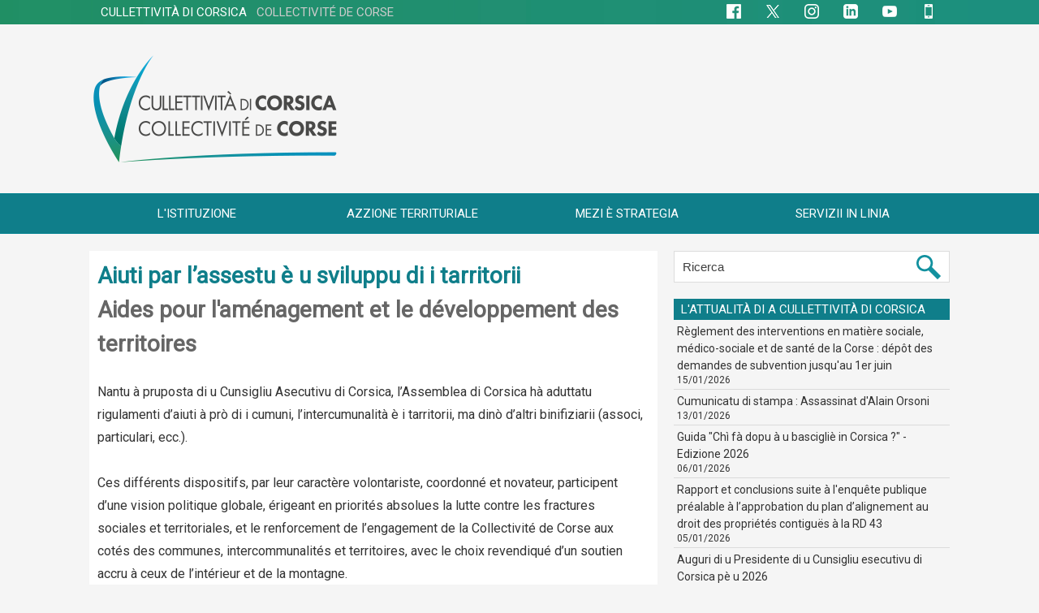

--- FILE ---
content_type: text/html; charset=UTF-8
request_url: https://www.isula.corsica/territorii/
body_size: 15874
content:

<!DOCTYPE html PUBLIC "-//W3C//DTD XHTML 1.0 Strict//EN" "http://www.w3.org/TR/xhtml1/DTD/xhtml1-strict.dtd">
<html xmlns="http://www.w3.org/1999/xhtml" xmlns:og="http://ogp.me/ns#"  xml:lang="fr" lang="fr">
<head>
<title>Aiuti par l’assestu è u sviluppu di i tarritorii</title>
 
<meta http-equiv="Content-Type" content="text/html; Charset=UTF-8" />
<meta name="author" lang="fr" content="Sandrine Rossi" />
<meta name="keywords" content="Cullettività, Corse, Corsica , collectivité, territoriale, corse, corsica, région, assemblée, conseil, exécutif, délibération, session, ctc, cdc" />
<meta name="description" content="Nantu à pruposta di u Cunsigliu Asecutivu di Corsica, l’Assemblea di Corsica hà aduttatu rigulamenti d’aiuti à prò di i cumuni, l’intercumunalità è i tarritorii, ma dinò d’altri binifiziarii (associ..." />

<meta name="geo.position" content="41.9180543;8.7323691" />
<meta property="og:url" content="https://www.isula.corsica/territorii/" />
<meta name="image" property="og:image" content="https://www.isula.corsica/photo/art/grande/27637394-37685463.jpg?v=1636041665" />
<meta property="og:type" content="article" />
<meta property="og:title" content="Aiuti par l’assestu è u sviluppu di i tarritorii" />
<meta property="og:description" content="Nantu à pruposta di u Cunsigliu Asecutivu di Corsica, l’Assemblea di Corsica hà aduttatu rigulamenti d’aiuti à prò di i cumuni, l’intercumunalità è i tarritorii, ma dinò d’altri binifiziarii (associ, particulari, ecc.). Ces différents dispositifs, par leur caractère volontariste, coordonné et..." />
<meta property="og:site_name" content="Cullettività di Corsica - Collectivité de Corse" />
<meta property="twitter:card" content="summary_large_image" />
<meta property="twitter:image" content="https://www.isula.corsica/photo/art/grande/27637394-37685463.jpg?v=1636041665" />
<meta property="twitter:title" content="Aiuti par l’assestu è u sviluppu di i tarritorii" />
<meta property="twitter:description" content="Nantu à pruposta di u Cunsigliu Asecutivu di Corsica, l’Assemblea di Corsica hà aduttatu rigulamenti d’aiuti à prò di i cumuni, l’intercumunalità è i tarritorii, ma dinò d’altri binifiziarii (associ..." />
<link rel="stylesheet" href="/var/style/style_30.css?v=1767704411" type="text/css" />
<link rel="stylesheet" media="only screen and (max-width : 800px)" href="/var/style/style_1130.css?v=1755527269" type="text/css" />
<link rel="stylesheet" href="/assets/css/gbfonts.min.css?v=1724246908" type="text/css">
<meta id="viewport" name="viewport" content="width=device-width, initial-scale=1.0, maximum-scale=1.0" />
<link id="css-responsive" rel="stylesheet" href="/_public/css/responsive.min.css?v=1731587507" type="text/css" />
<link rel="stylesheet" media="only screen and (max-width : 800px)" href="/var/style/style_1130_responsive.css?v=1755527269" type="text/css" />
<link rel="stylesheet" href="/var/style/style.72589280.css?v=1755525479" type="text/css" />
<link href="https://fonts.googleapis.com/css?family=Gelasio|Roboto+Slab|Roboto&display=swap" rel="stylesheet" type="text/css" />
<link rel="stylesheet" href="/var/style/perso.css?v=1530524440" type="text/css" />
<link rel="canonical" href="https://www.isula.corsica/territorii/" />
<link rel="alternate" type="application/rss+xml" title="RSS" href="/xml/syndication.rss" />
<link rel="alternate" type="application/atom+xml" title="ATOM" href="/xml/atom.xml" />
<link rel="icon" href="/favicon.ico?v=1511278781" type="image/x-icon" />
<link rel="shortcut icon" href="/favicon.ico?v=1511278781" type="image/x-icon" />
<script src="/_public/js/jquery-1.8.3.min.js?v=1731587507" type="text/javascript"></script>
<script src="/_public/js/jquery.tools-1.2.7.min.js?v=1731587507" type="text/javascript"></script>
<script src="/_public/js/compress_jquery.ibox.js?v=1731587507" type="text/javascript"></script>
<script src="/_public/js/compress_fonctions.js?v=1731587507" type="text/javascript"></script>
<script type="text/javascript">
/*<![CDATA[*//*---->*/
selected_page = ['article', ''];
selected_page = ['article', '27637394'];
var deploye21371895 = true;

function sfHover_21371895(id) {
	var func = 'hover';
	if ($('#css-responsive').length && parseInt($(window).width()) <= 800) { 
		func = 'click';
	}

	$('#' + id + ' li' + (func == 'click' ? ' > a' : '')).on(func, 
		function(e) { 
			var obj  = (func == 'click' ? $(this).parent('li') :  $(this));
			if (func == 'click') {
				$('#' + id + ' > li').each(function(index) { 
					if ($(this).attr('id') != obj.attr('id') && !$(this).find(obj).length) {
						$(this).find(' > ul:visible').each(function() { $(this).hide(); });
					}
				});
			}
			if(func == 'click' || e.type == 'mouseenter') { 
				if (obj.find('ul:first:hidden').length)	{
					sfHoverShow_21371895(obj); 
				} else if (func == 'click') {
					sfHoverHide_21371895(obj);
				}
				if (func == 'click' && obj.find('ul').length)	return false; 
			}
			else if (e.type == 'mouseleave') { sfHoverHide_21371895(obj); }
		}
	);
}
function sfHoverShow_21371895(obj) {
	obj.addClass('sfhover').css('z-index', 1000); obj.find('ul:first:hidden').each(function() { if ($(this).hasClass('lvl0')) $(this).show(); else $(this).show(); });
}
function sfHoverHide_21371895(obj) {
	obj.find('ul:visible').each(function() { if ($(this).hasClass('lvl0')) $(this).hide(); else $(this).hide();});
}

 var GBRedirectionMode = 'IF_FOUND';
/*--*//*]]>*/

</script>
 
<!-- Perso tags -->
<!--<script type="text/javascript">var GBMobileURL = 'https://m.isula.corsica';</script>-->
<!--<script type="text/javascript" src="https://m.isula.corsica/assets/js/detectmobilebrowser.js"></script>-->
<meta name="facebook-domain-verification" content="jf8a8hvafwllfe1wt1h7e0w7b0mduq" />



<style type="text/css">
.mod_72589280 img, .mod_72589280 embed, .mod_72589280 table {
	 max-width: 678px;
}

.mod_72589280 .mod_72589280_pub {
	 min-width: 678px;
}

.mod_72589280 .mod_72589280_pub .cel1 {
	 padding: 0;
}

.mod_72589280 .photo.left .mod_72589280_pub, .mod_72589280 .photo.right .mod_72589280_pub {
	 min-width: 339px; margin: 15px 10px;
}

.mod_72589280 .photo.left .mod_72589280_pub {
	 margin-left: 0;
}

.mod_72589280 .photo.right .mod_72589280_pub {
	 margin-right: 0;
}

.mod_72589280 .para_27716504 .photo {
	 position: static;
}

.mod_72589280 .para_43996450 .photo {
	 position: static;
}

.mod_72589280 .para_37685395 .photo {
	 position: static;
}

.mod_72589280 .para_37685631 .photo {
	 position: static;
}

.mod_72589280 .para_37685463 .photo {
	 position: static;
}

.mod_72589280 .para_49425170 .photo {
	 position: static;
}

.mod_72589280 .para_43997566 .photo {
	 position: static;
}

.mod_72589280 .para_64003054 .photo {
	 position: static;
}

</style>
</head>

<body class="mep30">
<div id="z_col_130_responsive" class="responsive-menu">


<!-- MOBI_swipe 21371928 -->
<div id="mod_21371928" class="mod_21371928 wm-module fullbackground  module-MOBI_swipe">
	<div class="cel1">
		 <ul>
			 <li class="liens" data-link="home,"><a href="https://www.isula.corsica/" >			 <span>
			 Accueil
			 </span>
</a></li>
			 <li class="liens" data-link="article,19047857"><a href="/Appruntate-u-vostru-viaghju_a25.html" >			 <span>
			 Info routes
			 </span>
</a></li>
			 <li class="liens" data-link="externe,#"><a href="#" >			 <span>
			 __________________________________
			 </span>
</a></li>
			 <li class="liens" data-link="externe,#"><a href="#" >			 <span>
			 <b>L'ISTITUZIONE</b>
			 </span>
</a></li>
			 <li class="liens" data-link="externe,#"><a href="#" >			 <span>
			 Présentation
			 </span>
</a>
			 	 <ul class="lvl0">
			 <li class="liens" data-link="article,19177861"><a href="/Cumpetenze-di-a-Cullettivita-di-Corsica_a41.html" >			 <span>
			 Compétences
			 </span>
</a></li>
			 <li class="liens" data-link="article,18902160"><a href="/Fonctionnement-de-la-Collectivite-de-Corse_a17.html" >			 <span>
			 Fonctionnement
			 </span>
</a></li>
			 <li class="liens" data-link="article,27362373"><a href="/Urganigramma-di-a-Cullettivita-di-Corsica_a464.html" >			 <span>
			 Organigramme
			 </span>
</a></li>
			 <li class="liens" data-link="article,19176097"><a href="/Date-principale-di-a-dicentralizazione-in-Corsica_a39.html" >			 <span>
			 Dates clés de la décentralisation en Corse
			 </span>
</a></li>
			 <li class="liens" data-link="article,60705941"><a href="/U-Gran-Palazzu-e-i-Giardini-di-a-Cullettivita-di-Corsica_a2790.html" >			 <span>
			 U Gran Palazzu è i Giardini
			 </span>
</a></li>
				 </ul>
			 </li>
			 <li class="liens" data-link="externe,#"><a href="#" >			 <span>
			 Conseil exécutif de Corse
			 </span>
</a>
			 	 <ul class="lvl0">
			 <li class="liens" data-link="rubrique,2505259"><a href="/Actualites-du-Conseil-executif-de-Corse_r21.html" >			 <span>
			 Actualités
			 </span>
</a></li>
			 <li class="liens" data-link="article,18729795"><a href="/U-Presidente-di-u-Cunsigliu-esecutivu-di-Corsica_a6.html" >			 <span>
			 Le Président
			 </span>
</a></li>
			 <li class="liens" data-link="article,57539789"><a href="/U-Cunsigliu-esecutivu-di-Corsica_a2470.html" >			 <span>
			 Conseillers exécutifs
			 </span>
</a></li>
			 <li class="liens" data-link="article,18729875"><a href="/U-Secretariatu-generale-di-u-Cunsigliu-esecutivu-di-Corsica_a9.html" >			 <span>
			 Secrétariat général
			 </span>
</a></li>
				 </ul>
			 </li>
			 <li class="liens" data-link="externe,#"><a href="#" >			 <span>
			 Assemblée de Corse
			 </span>
</a>
			 	 <ul class="lvl0">
			 <li class="liens" data-link="article,19572325"><a href="/Assemblea-di-Corsica_a73.html" >			 <span>
			 Présentation
			 </span>
</a></li>
			 <li class="liens" data-link="article,18351771"><a href="/A-Presidente-di-l-Assemblea-di-Corsica_a2.html" >			 <span>
			 La Présidente
			 </span>
</a></li>
			 <li class="liens" data-link="article,18378463"><a href="/Composition-de-l-Assemblee-de-Corse_a3.html" >			 <span>
			 Composition
			 </span>
</a></li>
			 <li class="liens" data-link="article,19261787"><a href="/Commission-permanente_a51.html" >			 <span>
			 Commission permanente
			 </span>
</a></li>
			 <li class="liens" data-link="article,57880671"><a href="/Commissions-organiques-et-thematiques_a2503.html" >			 <span>
			 Commissions organiques et thématiques
			 </span>
</a></li>
			 <li class="liens" data-link="rubrique,2475044"><a href="/Seances-publiques_r17.html" >			 <span>
			 Séances publiques
			 </span>
</a></li>
			 <li class="liens" data-link="article,18729986"><a href="/Secretariatu-generale-di-l-Assembla-di-Corsica_a12.html" >			 <span>
			 Secrétariat général
			 </span>
</a></li>
				 </ul>
			 </li>
			 <li class="liens" data-link="article,19236310"><a href="/Cunsigliu-ecunomicu-suciale-di-l-ambiente-e-culturale-di-Corsica_a47.html" >			 <span>
			 CESEC
			 </span>
</a></li>
			 <li class="liens" data-link="article,18730198"><a href="/Camera-di-i-territorii-di-Corsica_a13.html" >			 <span>
			 Chambre des territoires
			 </span>
</a></li>
			 <li class="liens" data-link="article,57971294"><a href="/Assemblea-di-a-giuventu-di-a-Corsica_a2509.html" >			 <span>
			 Assemblea di a giuventù
			 </span>
</a></li>
			 <li class="liens" data-link="article,19444105"><a href="/Agenzi-e-Uffizii-di-a-Cullittivita-di-Corsica_a58.html" >			 <span>
			 Agences et offices
			 </span>
</a></li>
			 <li class="liens" data-link="externe,#"><a href="#" >			 <span>
			 __________________________________
			 </span>
</a></li>
			 <li class="liens" data-link="externe,#"><a href="#" >			 <span>
			 <b>AZZIONE TERRITURIALE</b>
			 </span>
</a></li>
			 <li class="liens" data-link="externe,#"><a href="#" >			 <span>
			 Aménagement numérique
			 </span>
</a>
			 	 <ul class="lvl0">
			 <li class="liens" data-link="externe,https://ambizionedigitale.isula.corsica/"><a href="https://ambizionedigitale.isula.corsica/" >			 <span>
			 Ambizione digitale
			 </span>
</a></li>
			 <li class="liens" data-link="externe,https://puntu.corsica/"><a href="https://puntu.corsica/" >			 <span>
			 Puntu Corsica
			 </span>
</a></li>
			 <li class="liens" data-link="externe,https://www.data.corsica/"><a href="https://www.data.corsica/" >			 <span>
			 Data Corsica
			 </span>
</a></li>
				 </ul>
			 </li>
			 <li class="liens" data-link="externe,#"><a href="#" >			 <span>
			 Aménagement du territoire
			 </span>
</a>
			 	 <ul class="lvl0">
			 <li class="liens" data-link="article,27637394"><a href="/territorii/" >			 <span>
			 Aides aux territoires de l'intérieur et de la montagne
			 </span>
</a></li>
			 <li class="liens" data-link="article,52047045"><a href="/Le-PADDUC-dans-son-integralite_a1879.html" >			 <span>
			 PADDUC
			 </span>
</a></li>
			 <li class="liens" data-link="article,89215015"><a href="/Schema-di-Sviluppu-Urbanu-Durevule-di-a-Corsica-2025-2030_a5499.html" >			 <span>
			 Développement urbain durable
			 </span>
</a></li>
			 <li class="liens" data-link="article,56488197"><a href="/U-Cumitatu-di-a-muntagna-corsa_a2352.html" >			 <span>
			 Comité de massif
			 </span>
</a></li>
			 <li class="liens" data-link="article,88815501"><a href="/A-prutezzione-di-e-fureste-e-a-privenzione-di-l-incendii_a5474.html" >			 <span>
			 Prutezzione di e fureste è privenzione di l’incendii
			 </span>
</a></li>
			 <li class="liens" data-link="article,77962821"><a href="/Preservation-des-milieux-naturels_a4593.html" >			 <span>
			 Préservation des milieux naturels
			 </span>
</a></li>
			 <li class="liens" data-link="article,75193954"><a href="/Surtite-a-meza-natura-in-Corsica_a4309.html" >			 <span>
			 Sorties nature
			 </span>
</a></li>
			 <li class="liens" data-link="externe,https://paesidei.isula.corsica/"><a href="https://paesidei.isula.corsica/"  target="_blank">			 <span>
			 Paes'idei
			 </span>
</a></li>
			 <li class="liens" data-link="externe,https://www.rando-patrimoine.corsica/"><a href="https://www.rando-patrimoine.corsica/"  target="_blank">			 <span>
			 Sentiers de randonnée de Pumonti
			 </span>
</a></li>
				 </ul>
			 </li>
			 <li class="liens" data-link="externe,#"><a href="#" >			 <span>
			 Culture et patrimoine
			 </span>
</a>
			 	 <ul class="lvl0">
			 <li class="liens" data-link="externe,https://www.isula.corsica/culture"><a href="https://www.isula.corsica/culture" >			 <span>
			 PORTAIL CULTURE
			 </span>
</a></li>
			 <li class="liens" data-link="externe,https://www.ghjuventu.corsica/articles/B538AC82-208E-404A-89C8-6A331074A3C6"><a href="https://www.ghjuventu.corsica/articles/B538AC82-208E-404A-89C8-6A331074A3C6"  target="_blank">			 <span>
			 &nbsp;&nbsp;&nbsp;&nbsp;Pass Cultura
			 </span>
</a></li>
			 <li class="liens" data-link="externe,https://www.casadilume.corsica/"><a href="https://www.casadilume.corsica/"  target="_blank">			 <span>
			 &nbsp;&nbsp;&nbsp;&nbsp;Cinémathèque de Corse
			 </span>
</a></li>
			 <li class="liens" data-link="externe,https://www.frac.corsica/"><a href="https://www.frac.corsica/"  target="_blank">			 <span>
			 &nbsp;&nbsp;&nbsp;&nbsp;FRAC Corsica
			 </span>
</a></li>
			 <li class="liens" data-link="externe,https://www.isula.corsica/patrimoine/"><a href="https://www.isula.corsica/patrimoine/" >			 <span>
			 PORTAIL PATRIMOINE
			 </span>
</a></li>
			 <li class="liens" data-link="externe,http://archives.isula.corsica/"><a href="http://archives.isula.corsica/" >			 <span>
			 &nbsp;&nbsp;&nbsp;&nbsp;Archives de Corse
			 </span>
</a></li>
			 <li class="liens" data-link="externe,https://www.museudiacorsica.corsica"><a href="https://www.museudiacorsica.corsica" >			 <span>
			 &nbsp;&nbsp;&nbsp;&nbsp;Musée de la Corse
			 </span>
</a></li>
			 <li class="liens" data-link="externe,https://www.isula.corsica/musees/"><a href="https://www.isula.corsica/musees/" >			 <span>
			 &nbsp;&nbsp;&nbsp;&nbsp;Réseau des Musées
			 </span>
</a></li>
			 <li class="liens" data-link="article,59562763"><a href="/mecenat/" >			 <span>
			 MÉCÉNAT
			 </span>
</a></li>
				 </ul>
			 </li>
			 <li class="liens" data-link="externe,#"><a href="#" >			 <span>
			 Politique de l'eau
			 </span>
</a>
			 	 <ul class="lvl0">
			 <li class="liens" data-link="article,54441773"><a href="/Gestion-de-l-eau_a2107.html" >			 <span>
			 Gestion de l'eau
			 </span>
</a></li>
			 <li class="liens" data-link="article,54442227"><a href="/Amenagement-hydraulique_a2108.html" >			 <span>
			 Aménagement hydraulique
			 </span>
</a></li>
			 <li class="liens" data-link="article,54442334"><a href="/Dispositif-d-intervention_a2109.html" >			 <span>
			 Dispositif d'intervention
			 </span>
</a></li>
				 </ul>
			 </li>
			 <li class="liens" data-link="externe,#"><a href="#" >			 <span>
			 Environnement
			 </span>
</a>
			 	 <ul class="lvl0">
			 <li class="liens" data-link="externe,https://www.taravu.corsica/"><a href="https://www.taravu.corsica/"  target="_blank">			 <span>
			 Taravu, une vallée en héritage
			 </span>
</a></li>
			 <li class="liens" data-link="externe,https://laboratoire.isula.corsica/"><a href="https://laboratoire.isula.corsica/" >			 <span>
			 Laboratoire d'analyses Pumonti
			 </span>
</a></li>
			 <li class="liens" data-link="externe,https://www.facebook.com/SDIS2A/"><a href="https://www.facebook.com/SDIS2A/" >			 <span>
			 SIS Pumonti
			 </span>
</a></li>
			 <li class="liens" data-link="externe,https://sis2b.corsica/"><a href="https://sis2b.corsica/" >			 <span>
			 SIS Cismonte
			 </span>
</a></li>
				 </ul>
			 </li>
			 <li class="liens" data-link="externe,#"><a href="#" >			 <span>
			 Formation
			 </span>
</a>
			 	 <ul class="lvl0">
			 <li class="liens" data-link="externe,https://orientazione.isula.corsica/"><a href="https://orientazione.isula.corsica/" >			 <span>
			 Corsica orientazione
			 </span>
</a></li>
			 <li class="liens" data-link="externe,https://www.ghjuventu.corsica/articles/35D0D250-DA9B-49B2-89AB-1B1BA0A32984"><a href="https://www.ghjuventu.corsica/articles/35D0D250-DA9B-49B2-89AB-1B1BA0A32984"  target="_blank">			 <span>
			 Aides à la vie étudiante
			 </span>
</a></li>
				 </ul>
			 </li>
			 <li class="liens" data-link="externe,#"><a href="#" >			 <span>
			 Jeunesse
			 </span>
</a>
			 	 <ul class="lvl0">
			 <li class="liens" data-link="externe,https://www.ghjuventu.corsica/"><a href="https://www.ghjuventu.corsica/" >			 <span>
			 Portail Ghjuventù
			 </span>
</a></li>
			 <li class="liens" data-link="article,75192848"><a href="/Le-soutien-aux-territoires-et-aux-associations_a4306.html" >			 <span>
			 Soutien aux territoires et aux associations
			 </span>
</a></li>
			 <li class="liens" data-link="article,75192158"><a href="/Les-animations-de-Prevention-et-d-Education-a-la-Sante-et-a-la-Citoyennete_a4304.html" >			 <span>
			 Animations de Prévention et d’Éducation à la Santé et à la Citoyenneté
			 </span>
</a></li>
			 <li class="liens" data-link="article,75200353"><a href="/U-Pattu-di-a-Ghjuventu_a4313.html" >			 <span>
			 U Pattu di a Ghjuventù
			 </span>
</a></li>
			 <li class="liens" data-link="article,75193724"><a href="/L-observatoire-de-la-jeunesse_a4308.html" >			 <span>
			 Observatoire de la jeunesse
			 </span>
</a></li>
				 </ul>
			 </li>
			 <li class="liens" data-link="externe,https://www.isula.corsica/linguacorsa/"><a href="https://www.isula.corsica/linguacorsa/" >			 <span>
			 Langue corse
			 </span>
</a></li>
			 <li class="liens" data-link="externe,#"><a href="#" >			 <span>
			 Solidarité et santé
			 </span>
</a>
			 	 <ul class="lvl0">
			 <li class="liens" data-link="article,59046747"><a href="/observatoireterritorialdesviolencesfaitesauxfemmes/" >			 <span>
			 Observatoire territorial des violences faites aux femmes
			 </span>
</a></li>
			 <li class="liens" data-link="externe,https://sulidarita.isula.corsica/"><a href="https://sulidarita.isula.corsica/"  target="_blank">			 <span>
			 Portail Sulidarità
			 </span>
</a></li>
			 <li class="liens" data-link="article,54435303"><a href="/Rigulamenti-di-l-aiuti-e-di-l-intarvinzioni-suciali-medicusuciali-e-saluta-di-Corsica_a2103.html" >			 <span>
			 Règlement des aides et des interventions
			 </span>
</a></li>
			 <li class="liens" data-link="article,58469298"><a href="/Poli-Tarrituriali-Suciali-PTS_a2547.html" >			 <span>
			 Pôles Territoriaux Sociaux (PTS)
			 </span>
</a></li>
			 <li class="liens" data-link="article,87439627"><a href="/Reseau-RIMANA_a5358.html" >			 <span>
			 Réseau RIMANA
			 </span>
</a></li>
			 <li class="liens" data-link="article,58950682"><a href="/Prutizzioni-Materna-e-di-a-zitiddina_a2602.html" >			 <span>
			 Protection Maternelle et Infantile (PMI)
			 </span>
</a></li>
			 <li class="liens" data-link="article,93142527"><a href="/Prutezzione-di-a-zitellina_a5795.html" >			 <span>
			 Protection de l'enfance
			 </span>
</a></li>
			 <li class="liens" data-link="article,79785675"><a href="/Centri-di-salute-sessuale_a4767.html" >			 <span>
			 Centres de santé sexuelle
			 </span>
</a></li>
			 <li class="liens" data-link="article,61931283"><a href="/Zitellina-e-famiglia_a2883.html" >			 <span>
			 Enfance et famille
			 </span>
</a></li>
			 <li class="liens" data-link="article,62910639"><a href="/Autunumia-di-e-persone-anziane-e-di-e-persone-in-situazione-di-svantaghju_a2958.html" >			 <span>
			 Autonomie (seniors et handicap)
			 </span>
</a></li>
			 <li class="liens" data-link="rubrique,9620787"><a href="/Prestations_r110.html" >			 <span>
			 &nbsp;&nbsp;&nbsp;&nbsp;Prestations
			 </span>
</a></li>
			 <li class="liens" data-link="rubrique,9620821"><a href="/Accompagnement_r111.html" >			 <span>
			 &nbsp;&nbsp;&nbsp;&nbsp;Accompagnement
			 </span>
</a></li>
			 <li class="liens" data-link="article,63767943"><a href="/Contacts-Autonomie_a3041.html" >			 <span>
			 &nbsp;&nbsp;&nbsp;&nbsp;Contacts
			 </span>
</a></li>
			 <li class="liens" data-link="article,66934625"><a href="/Inserzione-e-alloghju_a3365.html" >			 <span>
			 Insertion et logement
			 </span>
</a></li>
				 </ul>
			 </li>
			 <li class="liens" data-link="externe,#"><a href="#" >			 <span>
			 Transports
			 </span>
</a>
			 	 <ul class="lvl0">
			 <li class="liens" data-link="article,19047857"><a href="/Appruntate-u-vostru-viaghju_a25.html" >			 <span>
			 Info routes
			 </span>
</a></li>
			 <li class="liens" data-link="rubrique,3277252"><a href="/viacorsica/" >			 <span>
			 Via Corsica
			 </span>
</a></li>
				 </ul>
			 </li>
			 <li class="liens" data-link="externe,#"><a href="#" >			 <span>
			 Sport
			 </span>
</a>
			 	 <ul class="lvl0">
			 <li class="liens" data-link="article,27636976"><a href="/A-pulitica-spurtiva-di-a-Cullittivita-di-Corsica_a490.html" >			 <span>
			 Politique sportive
			 </span>
</a></li>
			 <li class="liens" data-link="article,37550459"><a href="/Les-dispositifs-d-aide-en-faveur-du-sport_a983.html" >			 <span>
			 Dispositifs d'aide en faveur du sport
			 </span>
</a></li>
			 <li class="liens" data-link="externe,https://www.isula.corsica/raidoxyjeunes/"><a href="https://www.isula.corsica/raidoxyjeunes/" >			 <span>
			 Raid Oxy'Jeunes
			 </span>
</a></li>
				 </ul>
			 </li>
			 <li class="liens" data-link="externe,#"><a href="#" >			 <span>
			 __________________________________
			 </span>
</a></li>
			 <li class="liens" data-link="externe,#"><a href="#" >			 <span>
			 <b>MEZI È STRATEGIA</b>
			 </span>
</a>
			 	 <ul class="lvl0">
			 <li class="liens" data-link="rubrique,8055278"><a href="/Bugettu_r81.html" >			 <span>
			 Budget
			 </span>
</a></li>
			 <li class="liens" data-link="externe,http://europa.corsica/"><a href="http://europa.corsica/" >			 <span>
			 Affaires européennes et internationales
			 </span>
</a></li>
				 </ul>
			 </li>
			 <li class="liens" data-link="externe,#"><a href="#" >			 <span>
			 __________________________________
			 </span>
</a></li>
			 <li class="liens" data-link="externe,#"><a href="#" >			 <span>
			 <b>SERVIZII IN LINIA</b>
			 </span>
</a>
			 	 <ul class="lvl0">
			 <li class="liens" data-link="externe,https://marchespublics.isula.corsica/"><a href="https://marchespublics.isula.corsica/"  target="_blank">			 <span>
			 Marchés publics CdC
			 </span>
</a></li>
			 <li class="liens" data-link="externe,https://corsicamercati.corsica/"><a href="https://corsicamercati.corsica/"  target="_blank">			 <span>
			 Corsica mercati
			 </span>
</a></li>
			 <li class="liens" data-link="article,19047857"><a href="/Appruntate-u-vostru-viaghju_a25.html" >			 <span>
			 Info Routes
			 </span>
</a></li>
			 <li class="liens" data-link="rubrique,2646158"><a href="/Offres-d-emploi_r28.html" >			 <span>
			 Offres d'emploi
			 </span>
</a></li>
			 <li class="liens" data-link="formulaire,43512"><a href="/forms/Accreditation-presse-Accreditamentu-stampa_f6.html" >			 <span>
			 Accréditation presse
			 </span>
</a></li>
			 <li class="liens" data-link="formulaire,48530"><a href="/forms/Demande-presse_f17.html" >			 <span>
			 Demande presse
			 </span>
</a></li>
			 <li class="liens" data-link="telechargement,20851"><a href="/downloads/Logos_t20851.html" >			 <span>
			 Logos
			 </span>
</a></li>
			 <li class="liens" data-link="annuaire,all"><a href="/links/" >			 <span>
			 Sites internet
			 </span>
</a></li>
			 <li class="liens" data-link="rubrique,2679309"><a href="/Publication-des-actes-de-notoriete-acquisitive_r33.html" >			 <span>
			 Actes de notoriété acquisitive
			 </span>
</a></li>
			 <li class="liens" data-link="rubrique,9012341"><a href="/Recueils-des-actes-administratifs_r100.html" >			 <span>
			 Actes administratifs
			 </span>
</a></li>
				 </ul>
			 </li>
		 </ul>
	</div>
</div>
</div>
<div id="main-responsive">

<!-- ********************************************** ZONE TITRE ********************************************** -->
<div id="z_col0" class="full">
<div class="z_col0_inner">
<div id="z_col0_responsive" class="module-responsive">

<!-- MOBI_titre 21371929 -->
<div id="mod_21371929" class="mod_21371929 module-MOBI_titre">
<div class="tablet-bg">
<div onclick="swipe()" class="swipe gbicongeneric icon-gbicongeneric-button-swipe-list"></div>
	 <a class="image mobile" href="https://www.isula.corsica"><img src="https://www.isula.corsica/photo/iphone_titre_21371929.png?v=1556877547" alt="Cullettivita di Corsica"  title="Cullettivita di Corsica" /></a>
	 <a class="image tablet" href="https://www.isula.corsica"><img src="https://www.isula.corsica/photo/ipad_titre_21371929.png?v=1556877635" alt="Cullettivita di Corsica"  title="Cullettivita di Corsica" /></a>
<div onclick="$('#search-21371929').toggle()" class="searchbutton gbicongeneric icon-gbicongeneric-search"></div>
<div id="search-21371929" class="searchbar" style="display:none">
<form action="/search/" method="get">
<div class="search-keyword"><input type="text" name="keyword" /></div>
<div class="search-button"><button>Rechercher</button></div>
</form>
</div>
</div>
</div>
</div>

<!-- html 68864987 -->
	 <!--<div class="urgent"><b>ATTENTI</b> Test test test<br />
<a href="#" class="aurgent">En savoir plus</a>
</div>-->


<style>

/*urgent*/
.urgent {background-color:#00474e;color:#ffffff;padding:10px;text-align:center;font-size:1.8em;font-family:Roboto;}
.aurgent {color:#ffffff;}
.aurgent:hover {color:#ffffff;text-decoration:underline;}

/*08*/ #mod_71846262 .main_menu {z-index:1;}
/*12*/ #mod_71767694 .main_menu {z-index:1;}
/*13*/ #mod_71842226 .main_menu {z-index:1;}
/*18*/ #mod_71845433 .main_menu {z-index:1;}
/*24*/ #mod_71842060 .main_menu {z-index:1;}
/*29*/ #mod_70968631 .main_menu {z-index:1;}


#mod_71112617 .main_menu {z-index:1;}

/*Recherche*/
#form_26477467 .button {color:#3e3e3e;}

/*Barre CdC*/
.mod_21371896 {background-color:#0C6164}


</style>

<div id="ecart_after_68864987" class="ecart_col0" style="display:none"><hr /></div>

<!-- menu_static 21371896 -->
<div id="ecart_before_21371896" class="ecart_col0 " style="display:none"><hr /></div>
<div id="mod_21371896" class="mod_21371896 wm-module fullbackground  menu_static colonne-a background-cell- ">
	 <div class="menu_ligne" style="//width:100%;//position:relative"><div class="fullmod"><div>
		 <div class="id1 cel1 keep-padding titre first">
			 <a href="https://www.isula.corsica" data-link="externe,https://www.isula.corsica" >
				 CULLETTIVITÀ DI CORSICA&nbsp;&nbsp;&nbsp;<span style="color:#CDCCCC">COLLECTIVITÉ DE CORSE</span>
			 </a>
		 </div>
		 <div class="id2 cel2 keep-padding titre ">
			 <a href="https://www.facebook.com/IsulaCorsica" data-link="externe,https://www.facebook.com/IsulaCorsica" target="_blank">
				 <img src="/photo/mod-21371896-1561301.png?v=1618907685" class="image" alt="Facebook" />
			 </a>
		 </div>
		 <div class="id3 cel1 keep-padding titre ">
			 <a href="https://x.com/IsulaCorsica" data-link="externe,https://x.com/IsulaCorsica" target="_blank">
				 <img src="/photo/mod-21371896-1561300.png?v=1697125203" class="image" alt="X" />
			 </a>
		 </div>
		 <div class="id4 cel2 keep-padding titre ">
			 <a href="https://www.instagram.com/IsulaCorsica" data-link="externe,https://www.instagram.com/IsulaCorsica" target="_blank">
				 <img src="/photo/mod-21371896-1731076.png?v=1618907692" class="image" alt="Instagram" />
			 </a>
		 </div>
		 <div class="id5 cel1 keep-padding titre ">
			 <a href="https://www.linkedin.com/company/IsulaCorsica" data-link="externe,https://www.linkedin.com/company/IsulaCorsica" target="_blank">
				 <img src="/photo/mod-21371896-1731077.png?v=1618907698" class="image" alt="LinkedIn" />
			 </a>
		 </div>
		 <div class="id6 cel2 keep-padding titre ">
			 <a href="https://www.youtube.com/channel/UC8QgLSBjnfUtOzZXH3nntBA" data-link="externe,https://www.youtube.com/channel/UC8QgLSBjnfUtOzZXH3nntBA" target="_blank">
				 <img src="/photo/mod-21371896-1731078.png?v=1618907704" class="image" alt="YouTube" />
			 </a>
		 </div>
		 <div class="id7 cel1 keep-padding titre  last">
			 <a href="https://www.isula.corsica/appli" data-link="externe,https://www.isula.corsica/appli" >
				 <img src="/photo/mod-21371896-1731079.png?v=1618907712" class="image" alt="Appli" />
			 </a>
		 </div>
	 <div class="break" style="_height:auto"></div>
	 </div></div>
	 </div>
</div>
<div id="ecart_after_21371896" class="ecart_col0" style="display:none"><hr /></div>

<!-- titre 26292347 -->
<div id="mod_26292347" class="mod_26292347 wm-module fullbackground "><div class="fullmod">
	 <div class="titre_image"><a href="https://www.isula.corsica/"><img src="/photo/titre_26292347.png?v=1612195257" alt="Cullettività di Corsica - Collectivité de Corse" title="Cullettività di Corsica - Collectivité de Corse" class="image"/></a></div>
</div></div>
<div id="ecart_after_26292347" class="ecart_col0" style="display:none"><hr /></div>

<!-- menu_deployable 21371895 -->
<div id="ecart_before_21371895" class="ecart_col0 " style="display:none"><hr /></div>
<div id="mod_21371895" class="mod_21371895 module-menu_deployable wm-module fullbackground  colonne-a type-1 background-cell- " >
	 <div class="main_menu"><div class="fullmod">
		 <ul id="menuliste_21371895">
			 <li data-link="rien," class=" titre first element void" id="menuliste_21371895_1"><a href="#" >L'ISTITUZIONE</a>
			 	 <ul class="lvl0 ">
					 <li data-link="rien," class=" stitre element void" ><a href="#" ><span class="fake-margin" style="display:none">&nbsp;</span>Présentation</a>
					 	 <ul class="lvlchildren ">
							 <li data-link="article,19177861" class=" stitre" ><a href="/Cumpetenze-di-a-Cullettivita-di-Corsica_a41.html" ><span class="fake-margin" style="display:none">&nbsp;</span><span class="fake-margin" style="display:none">&nbsp;</span>Compétences</a></li>
							 <li data-link="article,18902160" class=" stitre" ><a href="/Fonctionnement-de-la-Collectivite-de-Corse_a17.html" ><span class="fake-margin" style="display:none">&nbsp;</span><span class="fake-margin" style="display:none">&nbsp;</span>Fonctionnement</a></li>
							 <li data-link="article,27362373" class=" stitre" ><a href="/Urganigramma-di-a-Cullettivita-di-Corsica_a464.html" ><span class="fake-margin" style="display:none">&nbsp;</span><span class="fake-margin" style="display:none">&nbsp;</span>Organigramme</a></li>
							 <li data-link="article,19176097" class=" stitre" ><a href="/Date-principale-di-a-dicentralizazione-in-Corsica_a39.html" ><span class="fake-margin" style="display:none">&nbsp;</span><span class="fake-margin" style="display:none">&nbsp;</span>Dates clés de la décentralisation en Corse</a></li>
							 <li data-link="article,60705941" class=" stitre slast" ><a href="/U-Gran-Palazzu-e-i-Giardini-di-a-Cullettivita-di-Corsica_a2790.html" ><span class="fake-margin" style="display:none">&nbsp;</span><span class="fake-margin" style="display:none">&nbsp;</span>U Gran Palazzu è i Giardini</a></li>
						 </ul>
					 </li>
					 <li data-link="rien," class=" stitre element void" ><a href="#" ><span class="fake-margin" style="display:none">&nbsp;</span>Conseil exécutif de Corse</a>
					 	 <ul class="lvlchildren ">
							 <li data-link="rubrique,2505259" class=" stitre" ><a href="/Actualites-du-Conseil-executif-de-Corse_r21.html" ><span class="fake-margin" style="display:none">&nbsp;</span><span class="fake-margin" style="display:none">&nbsp;</span>Actualités</a></li>
							 <li data-link="article,18729795" class=" stitre" ><a href="/U-Presidente-di-u-Cunsigliu-esecutivu-di-Corsica_a6.html" ><span class="fake-margin" style="display:none">&nbsp;</span><span class="fake-margin" style="display:none">&nbsp;</span>Le Président</a></li>
							 <li data-link="article,57539789" class=" stitre" ><a href="/U-Cunsigliu-esecutivu-di-Corsica_a2470.html" ><span class="fake-margin" style="display:none">&nbsp;</span><span class="fake-margin" style="display:none">&nbsp;</span>Conseillers exécutifs</a></li>
							 <li data-link="article,18729875" class=" stitre slast" ><a href="/U-Secretariatu-generale-di-u-Cunsigliu-esecutivu-di-Corsica_a9.html" ><span class="fake-margin" style="display:none">&nbsp;</span><span class="fake-margin" style="display:none">&nbsp;</span>Secrétariat général</a></li>
						 </ul>
					 </li>
					 <li data-link="rien," class=" stitre element void" ><a href="#" ><span class="fake-margin" style="display:none">&nbsp;</span>Assemblée de Corse</a>
					 	 <ul class="lvlchildren ">
							 <li data-link="article,19572325" class=" stitre" ><a href="/Assemblea-di-Corsica_a73.html" ><span class="fake-margin" style="display:none">&nbsp;</span><span class="fake-margin" style="display:none">&nbsp;</span>Présentation</a></li>
							 <li data-link="article,18351771" class=" stitre" ><a href="/A-Presidente-di-l-Assemblea-di-Corsica_a2.html" ><span class="fake-margin" style="display:none">&nbsp;</span><span class="fake-margin" style="display:none">&nbsp;</span>La Présidente</a></li>
							 <li data-link="article,18378463" class=" stitre" ><a href="/Composition-de-l-Assemblee-de-Corse_a3.html" ><span class="fake-margin" style="display:none">&nbsp;</span><span class="fake-margin" style="display:none">&nbsp;</span>Composition</a></li>
							 <li data-link="article,19261787" class=" stitre" ><a href="/Commission-permanente_a51.html" ><span class="fake-margin" style="display:none">&nbsp;</span><span class="fake-margin" style="display:none">&nbsp;</span>Commission permanente</a></li>
							 <li data-link="article,57880671" class=" stitre" ><a href="/Commissions-organiques-et-thematiques_a2503.html" ><span class="fake-margin" style="display:none">&nbsp;</span><span class="fake-margin" style="display:none">&nbsp;</span>Commissions organiques et thématiques</a></li>
							 <li data-link="rubrique,2475044" class=" stitre" ><a href="/Seances-publiques_r17.html" ><span class="fake-margin" style="display:none">&nbsp;</span><span class="fake-margin" style="display:none">&nbsp;</span>Séances publiques</a></li>
							 <li data-link="article,18729986" class=" stitre slast" ><a href="/Secretariatu-generale-di-l-Assembla-di-Corsica_a12.html" ><span class="fake-margin" style="display:none">&nbsp;</span><span class="fake-margin" style="display:none">&nbsp;</span>Secrétariat général</a></li>
						 </ul>
					 </li>
					 <li data-link="article,19236310" class=" stitre" ><a href="/Cunsigliu-ecunomicu-suciale-di-l-ambiente-e-culturale-di-Corsica_a47.html" ><span class="fake-margin" style="display:none">&nbsp;</span>CESEC - Conseil économique, social, environnemental et culturel de Corse</a></li>
					 <li data-link="article,18730198" class=" stitre" ><a href="/Camera-di-i-territorii-di-Corsica_a13.html" ><span class="fake-margin" style="display:none">&nbsp;</span>Chambre des territoires</a></li>
					 <li data-link="article,57971294" class=" stitre" ><a href="/Assemblea-di-a-giuventu-di-a-Corsica_a2509.html" ><span class="fake-margin" style="display:none">&nbsp;</span>Assemblea di a giuventù</a></li>
					 <li data-link="article,19444105" class=" stitre slast" ><a href="/Agenzi-e-Uffizii-di-a-Cullittivita-di-Corsica_a58.html" ><span class="fake-margin" style="display:none">&nbsp;</span>Agences et offices</a></li>
				 </ul>
			 </li>
			 <li data-link="rien," class=" titre element void" id="menuliste_21371895_2"><a href="#" >AZZIONE TERRITURIALE</a>
			 	 <ul class="lvl0 ">
					 <li data-link="rien," class=" stitre element void" ><a href="#" ><span class="fake-margin" style="display:none">&nbsp;</span>Aménagement numérique</a>
					 	 <ul class="lvlchildren ">
							 <li data-link="externe,https://ambizionedigitale.isula.corsica/" class=" stitre" ><a href="https://ambizionedigitale.isula.corsica/"  target="_blank"><span class="fake-margin" style="display:none">&nbsp;</span><span class="fake-margin" style="display:none">&nbsp;</span>Ambizione digitale</a></li>
							 <li data-link="externe,https://puntu.corsica/" class=" stitre" ><a href="https://puntu.corsica/"  target="_blank"><span class="fake-margin" style="display:none">&nbsp;</span><span class="fake-margin" style="display:none">&nbsp;</span>Puntu Corsica</a></li>
							 <li data-link="externe,https://www.data.corsica/" class=" stitre slast" ><a href="https://www.data.corsica/"  target="_blank"><span class="fake-margin" style="display:none">&nbsp;</span><span class="fake-margin" style="display:none">&nbsp;</span>Data Corsica</a></li>
						 </ul>
					 </li>
					 <li data-link="rien," class=" stitre element void" ><a href="#" ><span class="fake-margin" style="display:none">&nbsp;</span>Aménagement du territoire</a>
					 	 <ul class="lvlchildren ">
							 <li data-link="article,27637394" class=" stitre" ><a href="/territorii/" ><span class="fake-margin" style="display:none">&nbsp;</span><span class="fake-margin" style="display:none">&nbsp;</span>Aides pour l'aménagement et le développement des territoires</a></li>
							 <li data-link="article,52047045" class=" stitre" ><a href="/Le-PADDUC-dans-son-integralite_a1879.html" ><span class="fake-margin" style="display:none">&nbsp;</span><span class="fake-margin" style="display:none">&nbsp;</span>PADDUC</a></li>
							 <li data-link="article,89215015" class=" stitre" ><a href="/Schema-di-Sviluppu-Urbanu-Durevule-di-a-Corsica-2025-2030_a5499.html" ><span class="fake-margin" style="display:none">&nbsp;</span><span class="fake-margin" style="display:none">&nbsp;</span>Développement urbain durable</a></li>
							 <li data-link="article,56488197" class=" stitre" ><a href="/U-Cumitatu-di-a-muntagna-corsa_a2352.html" ><span class="fake-margin" style="display:none">&nbsp;</span><span class="fake-margin" style="display:none">&nbsp;</span>Comité de massif de Corse</a></li>
							 <li data-link="article,88815501" class=" stitre" ><a href="/A-prutezzione-di-e-fureste-e-a-privenzione-di-l-incendii_a5474.html" ><span class="fake-margin" style="display:none">&nbsp;</span><span class="fake-margin" style="display:none">&nbsp;</span>Prutezzione di e fureste è privenzione di l’incendii</a></li>
							 <li data-link="article,77962821" class=" stitre" ><a href="/Preservation-des-milieux-naturels_a4593.html" ><span class="fake-margin" style="display:none">&nbsp;</span><span class="fake-margin" style="display:none">&nbsp;</span>Préservation des milieux naturels</a></li>
							 <li data-link="rubrique,11914386" class=" stitre" ><a href="/Sorties-nature_r125.html" ><span class="fake-margin" style="display:none">&nbsp;</span><span class="fake-margin" style="display:none">&nbsp;</span>Sorties nature</a></li>
							 <li data-link="externe,https://paesidei.isula.corsica/" class=" stitre" ><a href="https://paesidei.isula.corsica/"  target="_blank"><span class="fake-margin" style="display:none">&nbsp;</span><span class="fake-margin" style="display:none">&nbsp;</span>Paes'idei</a></li>
							 <li data-link="externe,https://www.rando-patrimoine.corsica/" class=" stitre slast" ><a href="https://www.rando-patrimoine.corsica/"  target="_blank"><span class="fake-margin" style="display:none">&nbsp;</span><span class="fake-margin" style="display:none">&nbsp;</span>Sentiers de randonnée de Pumonti</a></li>
						 </ul>
					 </li>
					 <li data-link="rien," class=" stitre element void" ><a href="#" ><span class="fake-margin" style="display:none">&nbsp;</span>Culture et patrimoine</a>
					 	 <ul class="lvlchildren ">
							 <li data-link="externe,https://www.isula.corsica/culture/" class=" stitre" ><a href="https://www.isula.corsica/culture/"  target="_blank"><span class="fake-margin" style="display:none">&nbsp;</span><span class="fake-margin" style="display:none">&nbsp;</span>PORTAIL CULTURE</a></li>
							 <li data-link="externe,https://www.ghjuventu.corsica/articles/B538AC82-208E-404A-89C8-6A331074A3C6" class=" stitre" ><a href="https://www.ghjuventu.corsica/articles/B538AC82-208E-404A-89C8-6A331074A3C6"  target="_blank"><span class="fake-margin" style="display:none">&nbsp;</span><span class="fake-margin" style="display:none">&nbsp;</span>&nbsp;&nbsp;&nbsp;&nbsp;Pass Cultura</a></li>
							 <li data-link="externe,https://www.casadilume.corsica/" class=" stitre" ><a href="https://www.casadilume.corsica/"  target="_blank"><span class="fake-margin" style="display:none">&nbsp;</span><span class="fake-margin" style="display:none">&nbsp;</span>&nbsp;&nbsp;&nbsp;&nbsp;Cinémathèque de Corse</a></li>
							 <li data-link="externe,https://www.frac.corsica/" class=" stitre" ><a href="https://www.frac.corsica/"  target="_blank"><span class="fake-margin" style="display:none">&nbsp;</span><span class="fake-margin" style="display:none">&nbsp;</span>&nbsp;&nbsp;&nbsp;&nbsp;FRAC Corsica</a></li>
							 <li data-link="externe,https://www.isula.corsica/patrimoine/" class=" stitre" ><a href="https://www.isula.corsica/patrimoine/"  target="_blank"><span class="fake-margin" style="display:none">&nbsp;</span><span class="fake-margin" style="display:none">&nbsp;</span>PORTAIL PATRIMOINE</a></li>
							 <li data-link="externe,http://archives.isula.corsica/" class=" stitre" ><a href="http://archives.isula.corsica/"  target="_blank"><span class="fake-margin" style="display:none">&nbsp;</span><span class="fake-margin" style="display:none">&nbsp;</span>&nbsp;&nbsp;&nbsp;&nbsp;Archives de Corse</a></li>
							 <li data-link="externe,https://www.museudiacorsica.corsica/" class=" stitre" ><a href="https://www.museudiacorsica.corsica/"  target="_blank"><span class="fake-margin" style="display:none">&nbsp;</span><span class="fake-margin" style="display:none">&nbsp;</span>&nbsp;&nbsp;&nbsp;&nbsp;Musée de la Corse</a></li>
							 <li data-link="externe,https://www.isula.corsica/musees/" class=" stitre" ><a href="https://www.isula.corsica/musees/"  target="_blank"><span class="fake-margin" style="display:none">&nbsp;</span><span class="fake-margin" style="display:none">&nbsp;</span>&nbsp;&nbsp;&nbsp;&nbsp;Réseau des Musées</a></li>
							 <li data-link="article,59562763" class=" stitre slast" ><a href="/mecenat/" ><span class="fake-margin" style="display:none">&nbsp;</span><span class="fake-margin" style="display:none">&nbsp;</span>MÉCÉNAT</a></li>
						 </ul>
					 </li>
					 <li data-link="rien," class=" stitre element void" ><a href="#" ><span class="fake-margin" style="display:none">&nbsp;</span>Politique de l'eau</a>
					 	 <ul class="lvlchildren ">
							 <li data-link="article,54441773" class=" stitre" ><a href="/Gestion-de-l-eau_a2107.html" ><span class="fake-margin" style="display:none">&nbsp;</span><span class="fake-margin" style="display:none">&nbsp;</span>Gestion de l'eau</a></li>
							 <li data-link="article,54442227" class=" stitre" ><a href="/Amenagement-hydraulique_a2108.html" ><span class="fake-margin" style="display:none">&nbsp;</span><span class="fake-margin" style="display:none">&nbsp;</span>Aménagement hydraulique</a></li>
							 <li data-link="article,54442334" class=" stitre slast" ><a href="/Dispositif-d-intervention_a2109.html" ><span class="fake-margin" style="display:none">&nbsp;</span><span class="fake-margin" style="display:none">&nbsp;</span>Dispositif d’intervention</a></li>
						 </ul>
					 </li>
					 <li data-link="rien," class=" stitre element void" ><a href="#" ><span class="fake-margin" style="display:none">&nbsp;</span>Environnement</a>
					 	 <ul class="lvlchildren ">
							 <li data-link="externe,https://www.taravu.corsica/" class=" stitre" ><a href="https://www.taravu.corsica/"  target="_blank"><span class="fake-margin" style="display:none">&nbsp;</span><span class="fake-margin" style="display:none">&nbsp;</span>Taravu, une vallée en héritage</a></li>
							 <li data-link="externe,https://www.facebook.com/SDIS2A/" class=" stitre" ><a href="https://www.facebook.com/SDIS2A/"  target="_blank"><span class="fake-margin" style="display:none">&nbsp;</span><span class="fake-margin" style="display:none">&nbsp;</span>SIS Pumonti</a></li>
							 <li data-link="externe,https://sis2b.corsica/" class=" stitre" ><a href="https://sis2b.corsica/"  target="_blank"><span class="fake-margin" style="display:none">&nbsp;</span><span class="fake-margin" style="display:none">&nbsp;</span>SIS Cismonte</a></li>
							 <li data-link="externe,https://laboratoire.isula.corsica/" class=" stitre slast" ><a href="https://laboratoire.isula.corsica/"  target="_blank"><span class="fake-margin" style="display:none">&nbsp;</span><span class="fake-margin" style="display:none">&nbsp;</span>Laboratoire d'analyses Pumonti</a></li>
						 </ul>
					 </li>
					 <li data-link="rien," class=" stitre element void" ><a href="#" ><span class="fake-margin" style="display:none">&nbsp;</span>Formation</a>
					 	 <ul class="lvlchildren ">
							 <li data-link="externe,https://orientazione.isula.corsica/" class=" stitre" ><a href="https://orientazione.isula.corsica/" ><span class="fake-margin" style="display:none">&nbsp;</span><span class="fake-margin" style="display:none">&nbsp;</span>Corsica Orientazione</a></li>
							 <li data-link="externe,https://www.ghjuventu.corsica/articles/35D0D250-DA9B-49B2-89AB-1B1BA0A32984" class=" stitre slast" ><a href="https://www.ghjuventu.corsica/articles/35D0D250-DA9B-49B2-89AB-1B1BA0A32984"  target="_blank"><span class="fake-margin" style="display:none">&nbsp;</span><span class="fake-margin" style="display:none">&nbsp;</span>Aides à la vie étudiante</a></li>
						 </ul>
					 </li>
					 <li data-link="externe,https://www.ghjuventu.corsica" class=" stitre" ><a href="https://www.ghjuventu.corsica"  target="_blank"><span class="fake-margin" style="display:none">&nbsp;</span>Jeunesse</a>
					 	 <ul class="lvlchildren ">
							 <li class="stitre responsive" style="display:none"><a href="https://www.ghjuventu.corsica"  target="_blank"><span class="fake-margin" style="display:none">&nbsp;</span><span class="fake-margin" style="display:none">&nbsp;</span>Jeunesse</a></li>
							 <li data-link="externe,https://www.ghjuventu.corsica/" class=" stitre" ><a href="https://www.ghjuventu.corsica/"  target="_blank"><span class="fake-margin" style="display:none">&nbsp;</span><span class="fake-margin" style="display:none">&nbsp;</span>PORTAIL GHJUVENTÙ</a></li>
							 <li data-link="article,75192848" class=" stitre" ><a href="/Le-soutien-aux-territoires-et-aux-associations_a4306.html" ><span class="fake-margin" style="display:none">&nbsp;</span><span class="fake-margin" style="display:none">&nbsp;</span>Soutien aux territoires et aux associations</a></li>
							 <li data-link="article,75192158" class=" stitre" ><a href="/Les-animations-de-Prevention-et-d-Education-a-la-Sante-et-a-la-Citoyennete_a4304.html" ><span class="fake-margin" style="display:none">&nbsp;</span><span class="fake-margin" style="display:none">&nbsp;</span>Animations de prévention et d’éducation à la santé et à la citoyenneté</a></li>
							 <li data-link="article,75200353" class=" stitre" ><a href="/U-Pattu-di-a-Ghjuventu_a4313.html" ><span class="fake-margin" style="display:none">&nbsp;</span><span class="fake-margin" style="display:none">&nbsp;</span>U Pattu di a Ghjuventù</a></li>
							 <li data-link="article,75193724" class=" stitre slast" ><a href="/L-observatoire-de-la-jeunesse_a4308.html" ><span class="fake-margin" style="display:none">&nbsp;</span><span class="fake-margin" style="display:none">&nbsp;</span>Observatoire de la jeunesse</a></li>
						 </ul>
					 </li>
					 <li data-link="externe,https://www.isula.corsica/linguacorsa/" class=" stitre" ><a href="https://www.isula.corsica/linguacorsa/"  target="_blank"><span class="fake-margin" style="display:none">&nbsp;</span>Langue corse</a></li>
					 <li data-link="rubrique,2811631" class=" stitre" ><a href="/Solidarite-sante_r44.html" ><span class="fake-margin" style="display:none">&nbsp;</span>Solidarité et santé</a>
					 	 <ul class="lvlchildren ">
							 <li class="stitre responsive" style="display:none"><a href="/Solidarite-sante_r44.html" ><span class="fake-margin" style="display:none">&nbsp;</span><span class="fake-margin" style="display:none">&nbsp;</span>Solidarité et santé</a></li>
							 <li data-link="article,59046747" class=" stitre" ><a href="/observatoireterritorialdesviolencesfaitesauxfemmes/" ><span class="fake-margin" style="display:none">&nbsp;</span><span class="fake-margin" style="display:none">&nbsp;</span>Observatoire territorial des violences faites aux femmes</a></li>
							 <li data-link="externe,https://sulidarita.isula.corsica/" class=" stitre" ><a href="https://sulidarita.isula.corsica/"  target="_blank"><span class="fake-margin" style="display:none">&nbsp;</span><span class="fake-margin" style="display:none">&nbsp;</span>Portail Sulidarità</a></li>
							 <li data-link="article,54435303" class=" stitre" ><a href="/Rigulamenti-di-l-aiuti-e-di-l-intarvinzioni-suciali-medicusuciali-e-saluta-di-Corsica_a2103.html" ><span class="fake-margin" style="display:none">&nbsp;</span><span class="fake-margin" style="display:none">&nbsp;</span>Règlements des aides et des interventions</a></li>
							 <li data-link="article,58469298" class=" stitre" ><a href="/Poli-Tarrituriali-Suciali-PTS_a2547.html" ><span class="fake-margin" style="display:none">&nbsp;</span><span class="fake-margin" style="display:none">&nbsp;</span>Pôles Territoriaux Sociaux (PTS)</a></li>
							 <li data-link="article,87439627" class=" stitre" ><a href="/Reseau-RIMANA_a5358.html" ><span class="fake-margin" style="display:none">&nbsp;</span><span class="fake-margin" style="display:none">&nbsp;</span>Réseau RIMANA</a></li>
							 <li data-link="article,58950682" class=" stitre" ><a href="/Prutizzioni-Materna-e-di-a-zitiddina_a2602.html" ><span class="fake-margin" style="display:none">&nbsp;</span><span class="fake-margin" style="display:none">&nbsp;</span>Protection Maternelle et Infantile (PMI)</a></li>
							 <li data-link="article,93142527" class=" stitre" ><a href="/Prutezzione-di-a-zitellina_a5795.html" ><span class="fake-margin" style="display:none">&nbsp;</span><span class="fake-margin" style="display:none">&nbsp;</span>Protection de l'enfance</a></li>
							 <li data-link="article,79785675" class=" stitre" ><a href="/Centri-di-salute-sessuale_a4767.html" ><span class="fake-margin" style="display:none">&nbsp;</span><span class="fake-margin" style="display:none">&nbsp;</span>Centres de santé sexuelle</a></li>
							 <li data-link="article,61931283" class=" stitre" ><a href="/Zitellina-e-famiglia_a2883.html" ><span class="fake-margin" style="display:none">&nbsp;</span><span class="fake-margin" style="display:none">&nbsp;</span>Enfance et famille </a></li>
							 <li data-link="article,62910639" class=" stitre" ><a href="/Autunumia-di-e-persone-anziane-e-di-e-persone-in-situazione-di-svantaghju_a2958.html" ><span class="fake-margin" style="display:none">&nbsp;</span><span class="fake-margin" style="display:none">&nbsp;</span>Autonomie (personnes âgées / handicap)</a></li>
							 <li data-link="article,66934625" class=" stitre slast" ><a href="/Inserzione-e-alloghju_a3365.html" ><span class="fake-margin" style="display:none">&nbsp;</span><span class="fake-margin" style="display:none">&nbsp;</span>Insertion et logement</a></li>
						 </ul>
					 </li>
					 <li data-link="rubrique,2811697" class=" stitre" ><a href="/Transports_r50.html" ><span class="fake-margin" style="display:none">&nbsp;</span>Transports</a>
					 	 <ul class="lvlchildren ">
							 <li class="stitre responsive" style="display:none"><a href="/Transports_r50.html" ><span class="fake-margin" style="display:none">&nbsp;</span><span class="fake-margin" style="display:none">&nbsp;</span>Transports</a></li>
							 <li data-link="article,19047857" class=" stitre" ><a href="/Appruntate-u-vostru-viaghju_a25.html" ><span class="fake-margin" style="display:none">&nbsp;</span><span class="fake-margin" style="display:none">&nbsp;</span>Info routes</a></li>
							 <li data-link="rubrique,3277252" class=" stitre slast" ><a href="/viacorsica/" ><span class="fake-margin" style="display:none">&nbsp;</span><span class="fake-margin" style="display:none">&nbsp;</span>Via Corsica</a></li>
						 </ul>
					 </li>
					 <li data-link="rubrique,2811653" class=" stitre slast" ><a href="/Jeunesse-Sport_r46.html" ><span class="fake-margin" style="display:none">&nbsp;</span>Sport</a>
					 	 <ul class="lvlchildren ">
							 <li class="stitre responsive" style="display:none"><a href="/Jeunesse-Sport_r46.html" ><span class="fake-margin" style="display:none">&nbsp;</span><span class="fake-margin" style="display:none">&nbsp;</span>Sport</a></li>
							 <li data-link="article,27636976" class=" stitre" ><a href="/A-pulitica-spurtiva-di-a-Cullittivita-di-Corsica_a490.html" ><span class="fake-margin" style="display:none">&nbsp;</span><span class="fake-margin" style="display:none">&nbsp;</span>Politique sportive de la CdC</a></li>
							 <li data-link="article,37550459" class=" stitre" ><a href="/Les-dispositifs-d-aide-en-faveur-du-sport_a983.html" ><span class="fake-margin" style="display:none">&nbsp;</span><span class="fake-margin" style="display:none">&nbsp;</span>Aides en faveur du sport</a></li>
							 <li data-link="externe,https://www.isula.corsica/raidoxyjeunes/" class=" stitre slast" ><a href="https://www.isula.corsica/raidoxyjeunes/"  target="_blank"><span class="fake-margin" style="display:none">&nbsp;</span><span class="fake-margin" style="display:none">&nbsp;</span>Raid Oxy'Jeunes</a></li>
						 </ul>
					 </li>
				 </ul>
			 </li>
			 <li data-link="rien," class=" titre element void" id="menuliste_21371895_3"><a href="#" >MEZI È STRATEGIA</a>
			 	 <ul class="lvl0 ">
					 <li data-link="rubrique,8055278" class=" stitre" ><a href="/Bugettu_r81.html" ><span class="fake-margin" style="display:none">&nbsp;</span>Budget</a></li>
					 <li data-link="home," class=" stitre" ><a href="https://www.isula.corsica/" ><span class="fake-margin" style="display:none">&nbsp;</span>Programmes contractualisés</a></li>
					 <li data-link="externe,http://europa.corsica" class=" stitre slast" ><a href="http://europa.corsica"  target="_blank"><span class="fake-margin" style="display:none">&nbsp;</span>Affaires européennes et Internationales</a></li>
				 </ul>
			 </li>
			 <li data-link="rien," class=" titre last element void" id="menuliste_21371895_4"><a href="#" >SERVIZII IN LINIA</a>
			 	 <ul class="lvl0 ">
					 <li data-link="rien," class=" stitre element void" ><a href="#" ><span class="fake-margin" style="display:none">&nbsp;</span>Marchés publics</a>
					 	 <ul class="lvlchildren ">
							 <li data-link="externe,https://marchespublics.isula.corsica/" class=" stitre" ><a href="https://marchespublics.isula.corsica/"  target="_blank"><span class="fake-margin" style="display:none">&nbsp;</span><span class="fake-margin" style="display:none">&nbsp;</span>Marchés publics CdC</a></li>
							 <li data-link="externe,https://corsicamercati.corsica/" class=" stitre slast" ><a href="https://corsicamercati.corsica/"  target="_blank"><span class="fake-margin" style="display:none">&nbsp;</span><span class="fake-margin" style="display:none">&nbsp;</span>Corsica mercati</a></li>
						 </ul>
					 </li>
					 <li data-link="article,19047857" class=" stitre" ><a href="/Appruntate-u-vostru-viaghju_a25.html" ><span class="fake-margin" style="display:none">&nbsp;</span>Info routes</a></li>
					 <li data-link="rubrique,2646158" class=" stitre" ><a href="/Offres-d-emploi_r28.html" ><span class="fake-margin" style="display:none">&nbsp;</span>Offres d'emploi</a></li>
					 <li data-link="rien," class=" stitre element void" ><a href="#" ><span class="fake-margin" style="display:none">&nbsp;</span>Espace presse</a>
					 	 <ul class="lvlchildren ">
							 <li data-link="formulaire,43512" class=" stitre" ><a href="/forms/Accreditation-presse-Accreditamentu-stampa_f6.html" ><span class="fake-margin" style="display:none">&nbsp;</span><span class="fake-margin" style="display:none">&nbsp;</span>Accréditation presse</a></li>
							 <li data-link="formulaire,48530" class=" stitre slast" ><a href="/forms/Demande-presse_f17.html" ><span class="fake-margin" style="display:none">&nbsp;</span><span class="fake-margin" style="display:none">&nbsp;</span>Demande presse</a></li>
						 </ul>
					 </li>
					 <li data-link="telechargement,20851" class=" stitre" ><a href="/downloads/Logos_t20851.html" ><span class="fake-margin" style="display:none">&nbsp;</span>Logos</a></li>
					 <li data-link="annuaire,all" class=" stitre" ><a href="/links/" ><span class="fake-margin" style="display:none">&nbsp;</span>Sites internet</a></li>
					 <li data-link="rubrique,2679309" class=" stitre" ><a href="/Publication-des-actes-de-notoriete-acquisitive_r33.html" ><span class="fake-margin" style="display:none">&nbsp;</span>Actes de notoriété acquisitive</a></li>
					 <li data-link="externe,https://actes.isula.corsica/webdelibplus" class=" stitre slast" ><a href="https://actes.isula.corsica/webdelibplus"  target="_blank"><span class="fake-margin" style="display:none">&nbsp;</span>Actes administratifs</a>
					 	 <ul class="lvlchildren ">
							 <li class="stitre responsive" style="display:none"><a href="https://actes.isula.corsica/webdelibplus"  target="_blank"><span class="fake-margin" style="display:none">&nbsp;</span><span class="fake-margin" style="display:none">&nbsp;</span>Actes administratifs</a></li>
							 <li data-link="externe,https://actes.isula.corsica/webdelibplus" class=" stitre" ><a href="https://actes.isula.corsica/webdelibplus"  target="_blank"><span class="fake-margin" style="display:none">&nbsp;</span><span class="fake-margin" style="display:none">&nbsp;</span>Depuis juillet 2022</a></li>
							 <li data-link="telechargement,21357" class=" stitre slast" ><a href="/downloads/Recueils-des-Actes-Administratifs_t21357.html" ><span class="fake-margin" style="display:none">&nbsp;</span><span class="fake-margin" style="display:none">&nbsp;</span>Avant juillet 2022</a></li>
						 </ul>
					 </li>
				 </ul>
			 </li>
		 </ul>
	 <div class="break" style="_height:auto;"></div>
	 </div></div>
	 <div class="clear"></div>
	 <script type="text/javascript">sfHover_21371895('menuliste_21371895')</script>
</div>
</div>
</div>
<!-- ********************************************** FIN ZONE TITRE ****************************************** -->

<div id="main">
<div id="main_inner">

<div id="z_centre">
<div class="z_centre_inner">

<!-- ********************************************** COLONNE 1 ********************************************** -->
<div class="z_colonne main-colonne" id="z_col1">
<div class="z_col_median z_col1_inner">
<div id="mod_72589280" class="mod_72589280 wm-module fullbackground  page2_article article-491">
	 <div class="cel1">
		 <div class="titre">
			 <h1 class="access">
				 Aiuti par l’assestu è u sviluppu di i tarritorii
			 </h1>
		 </div>
		 <h2 class="soustitre">Aides pour l'aménagement et le développement des territoires</h2>
		 <br class="texte clear" />
	 <div class="entry-content instapaper_body">
		 <br id="sep_para_1" class="sep_para access"/>
		 <div id="para_1" class="para_27716504 resize" style="">
			 <div class="texte">
				 <div class="access firstletter">
					 Nantu à pruposta di u Cunsigliu Asecutivu di Corsica, l’Assemblea di Corsica hà aduttatu rigulamenti d’aiuti à prò di i cumuni, l’intercumunalità è i tarritorii, ma dinò d’altri binifiziarii (associ, particulari, ecc.).<br />
<br />
Ces différents dispositifs, par leur caractère volontariste, coordonné et novateur, participent d’une vision politique globale, érigeant en priorités absolues la lutte contre les fractures sociales et territoriales, et le renforcement de l’engagement de la Collectivité de Corse aux cotés des communes, intercommunalités et territoires, avec le choix revendiqué d’un soutien accru à ceux de l’intérieur et de la montagne.<br />
&nbsp;<br />



<div class="container">
<a class="brique" href="#aap" style="background-image:url('https://www.isula.corsica/docs/territoires/panorama2.png')">
<p class="brique_bouton">Chjami à prughjetti</p></a>

<a class="brique" href="#rda" style="background-image:url('https://www.isula.corsica/docs/territoires/panorama.png')">
<p class="brique_bouton">Rigulamenti di l'aiuti</p></a>



</div>

<style type="text/css">
.container {display:flex;justify-content: space-between}
.brique {flex-basis:100%;min-height: 150px;display:flex; align-items:center; justify-content:center; text-align:center; padding:10px; margin:15px 10px 15px 10px; background:#0f7e8a center/cover;text-decoration:none;}
@media only screen and (max-width: 800px) {.container {flex-direction:column;} .brique {margin:0px 0px 10px 0px; min-height:80px} }

.brique_bouton {padding:5px;text-decoration:none;background-color:#207660;color:#fff; }
.brique_bouton:hover {background-color:#fff;color:#207660;text-decoration:underline; }
</style>


<br /><p style="text-align:center">Cuntattu : <a class="liens" href="mailto:territorii@isula.corsica">territorii@isula.corsica</a> | <a href="https://www.facebook.com/DinamicheTerrituriale" target=_blank><img src="https://www.isula.corsica/_images/services_web2/set7/facebook.png" alt="Facebook"></a> <a href="https://x.com/DinamicheT" target=_blank><img src="https://www.isula.corsica/photo/mod-44829489-216115.png" alt="X"></a> <a href="https://www.linkedin.com/in/dinamicheterrituriale/" target=_blank><img src="https://www.isula.corsica/_images/services_web2/set7/linkedin.png" alt="LinkedIn"></a></p><br /><br />




<div id="aap">&nbsp;</div>
				 </div>
			 </div>
			 <div class="clear"></div>
		 </div>
		 <div id="intertitre_2" class="intertitre before_ resize" style="margin-bottom:10px">
			 <br class="access"/>
			 <h2 class="access">Chjami à prughjetti</h2>
		 </div>
		 <div id="para_2" class="para_43996450 resize" style="">
			 <div class="texte">
				 <div class="access firstletter">
					 <b>Aiuti à i cumuni, l’intercumunalità è i tarritorii</b><br />
> <a class="liens" style="font-size:15px!important; line-height:inherit" href="https://www.isula.corsica/Chjama-a-prugetti-Sustegnu-a-i-territorii-dispusizioni-transitorii-2025_a5456.html">Chjama à prugetti : Sustegnu à i territorii, dispusizioni transitorii 2025</a><br / ><br / >
<b>Schema d’assestu è di prutizzioni di a muntagna corsa</b><br />
<script type="text/javascript" src="https://www.isula.corsica/mymodule/46452046/"></script><br />
<b>Aiuti in u duminiu di l’acqua</b><br />
> <a class="liens" style="font-size:15px!important; line-height:inherit" href="https://www.isula.corsica/Appel-a-projets-relatif-a-la-procedure-de-regularisation-des-ressources-en-eau_a3846.html">Appel à projets relatif à la procédure de régularisation des ressources en eau</a><br / >
> <a class="liens" style="font-size:15px!important; line-height:inherit" href="https://www.isula.corsica/Appel-a-projets-relatif-a-la-gestion-patrimoniale-des-infrastructures-d-eau-potable-et-d-assainissement_a3847.html?preview=1">Appel à projets relatif à la gestion patrimoniale des infrastructures d’eau potable et d’assainissement</a>

<br /><br /><br />
<div id="rda">&nbsp;</div>
				 </div>
			 </div>
			 <div class="clear"></div>
		 </div>
		 <div id="intertitre_3" class="intertitre before_right resize" style="margin-bottom:10px">
			 <br class="access"/>
			 <h2 class="access">Aiuti pà l’alloghju è l’abitatu</h2>
		 </div>
		 <div id="para_3" class="para_37685395 resize" style="">
			 <div class="photo shadow right">
				 <a href="javascript:void(0)" rel="https://www.isula.corsica/photo/art/grande/27637394-37685395.jpg?v=1636042304&amp;ibox" title="Aiuti par l’assestu è u sviluppu di i tarritorii"><img class="responsive"  style="display:none" src="https://www.isula.corsica/photo/art/grande/27637394-37685395.jpg?v=1636042304" alt="Aiuti par l’assestu è u sviluppu di i tarritorii" title="Aiuti par l’assestu è u sviluppu di i tarritorii" />
<img class="not-responsive"  src="https://www.isula.corsica/photo/art/default/27637394-37685395.jpg?v=1636042333" alt="Aiuti par l’assestu è u sviluppu di i tarritorii" title="Aiuti par l’assestu è u sviluppu di i tarritorii"  /></a>
			 </div>
			 <div class="texte">
				 <div class="access firstletter">
					 <em>Regulamentu d'aiuti "Una casa per tutti, una casa per ognunu"</em> (<a class="liens" href="https://www.isula.corsica/assemblea/file/221819/">Délibération AC n°21/081 du 30 avril 2021</a>) <br />   <br />  Le règlement des aides « <em>Una casa per tutti, una casa per ognunu</em> » a pour objectif de lutter contre les phénomènes de spéculation, de dépossession et de difficultés d’accès au logement. Il s’adresse d’une part aux communes et EPCI et d’autre part, aux primo accédants. <br />   <br />  &gt;&nbsp;<a class="liens" href="https://www.isula.corsica/docs/territoires/casapertutti_rda.pdf" target="_blank">Règlement des aides</a>  <br />  &gt;&nbsp;<a class="liens" href="https://www.isula.corsica/docs/territoires/formulaireuniquecommunesepci.pdf" target="_blank">Formulaire de demandes d’aides à destination des communes et des EPCI</a>  <br />  &gt; <a class="liens" href="https://www.isula.corsica/docs/territoires/casapertutti_primoaccession.pdf" target="_blank">Dossier primo accession 2021</a>  <br />  &nbsp;
				 </div>
			 </div>
			 <div class="clear"></div>
		 </div>
		 <div id="intertitre_4" class="intertitre before_left resize" style="margin-bottom:10px">
			 <br class="access"/>
			 <h2 class="access">Aiuti à i cumuni, l’intercumunalità è i tarritorii</h2>
		 </div>
		 <div id="para_4" class="para_37685631 resize" style="">
			 <div class="photo shadow left">
				 <a href="javascript:void(0)" rel="https://www.isula.corsica/photo/art/grande/27637394-37685631.jpg?v=1636042021&amp;ibox" title="Aiuti par l’assestu è u sviluppu di i tarritorii"><img class="responsive" loading="lazy"  style="display:none" src="https://www.isula.corsica/photo/art/grande/27637394-37685631.jpg?v=1636042021" alt="Aiuti par l’assestu è u sviluppu di i tarritorii" title="Aiuti par l’assestu è u sviluppu di i tarritorii" />
<img class="not-responsive" loading="lazy"  src="https://www.isula.corsica/photo/art/default/27637394-37685631.jpg?v=1636042039" alt="Aiuti par l’assestu è u sviluppu di i tarritorii" title="Aiuti par l’assestu è u sviluppu di i tarritorii"  /></a>
			 </div>
			 <div class="texte">
				 <div class="access firstletter">
					 <em>Regulamentu d’aiuti à e cumune, intercumunalità è territorii – territorii pieve è paesi vivi.</em> <br />   <br />  L’aide aux communes, intercommunalités et territoires est une politique publique essentielle de la Collectivité de Corse, permettant de lutter contre les fractures territoriales et la désertification des espaces de montagne et de l’intérieur, aux fins de leur substituer une dynamique de développement profitant, de façon équitable, à tous les territoires et habitants de l’île. <br />   <br />  &gt;&nbsp;<a class="liens" href="https://www.isula.corsica/docs/territoires/paesivivi_infos.pdf" target="_blank">Brochure d’information</a>  <br />  &gt; <a class="liens" href="https://www.isula.corsica/docs/territoires/paesivivi_tauxinterventioncommunes.pdf" target="_blank">Taux d’intervention Communes</a>  <br />  &gt;&nbsp;<a class="liens" href="https://www.isula.corsica/docs/territoires/paesivivi_tauxinterventionepci.pdf" target="_blank">Taux d’intervention EPCI</a>  <br />  &gt;&nbsp;<a class="liens" href="https://www.isula.corsica/docs/territoires/formulaireuniquecommunesepci.pdf" target="_blank">Formulaire de demandes d’aides à destination des communes et des EPCI</a>  <br />  &gt;&nbsp;<a class="liens" href="https://www.isula.corsica/docs/territoires/paesivivi_fondsdeterritorialisation.docx">Formulaire Fonds de Territorialisation communes et&nbsp;EPCI</a>  <br />  &gt;&nbsp;<a class="liens" href="https://www.isula.corsica/docs/territoires/paesivivi_rda.pdf" target="_blank">Règlement des aides aux communes et intercommunalités et territoires</a>  <br />   <br />  Contact :&nbsp;<a class="liens" href="javascript:protected_mail('territorii@isula.corsica')" >territorii@isula.corsica</a>  <br />  &nbsp;
				 </div>
			 </div>
			 <div class="clear"></div>
		 </div>
		 <div id="intertitre_5" class="intertitre before_right resize" style="margin-bottom:10px">
			 <br class="access"/>
			 <h2 class="access">Aiuti "Muntagna"</h2>
		 </div>
		 <div id="para_5" class="para_37685463 resize" style="">
			 <div class="photo shadow right">
				 <a href="javascript:void(0)" rel="https://www.isula.corsica/photo/art/grande/27637394-37685463.jpg?v=1636041665&amp;ibox" title="Aiuti par l’assestu è u sviluppu di i tarritorii"><img class="responsive" loading="lazy"  style="display:none" src="https://www.isula.corsica/photo/art/grande/27637394-37685463.jpg?v=1636041665" alt="Aiuti par l’assestu è u sviluppu di i tarritorii" title="Aiuti par l’assestu è u sviluppu di i tarritorii" />
<img class="not-responsive" loading="lazy"  src="https://www.isula.corsica/photo/art/default/27637394-37685463.jpg?v=1636041678" alt="Aiuti par l’assestu è u sviluppu di i tarritorii" title="Aiuti par l’assestu è u sviluppu di i tarritorii"  /></a>
			 </div>
			 <div class="texte">
				 <div class="access firstletter">
					 <em>Regulamentu d’aiuti di messa in opera di u Schema d’Accunciamentu, di Sviluppu è di Prutezzione di a Muntagna Corsa</em>&nbsp;(<a class="liens" href="https://www.isula.corsica/assemblea/file/213281/">Délibération AC n°19/439 du 29 novembre 2019</a>) <br />   <br />  Les aides mettant en œuvre le Schéma d’Aménagement et de Protection du Massif de Corse favorisent et encouragent les actions d’aménagement et concrétiser des mesures incitatives, nécessaires à l’accueil et l’épanouissement des populations et entreprises, comme la mise en place de services publics (notamment dans le domaine de la santé et de l’éducation), de réseaux routiers, d’eau et d’assainissement, de réseaux de téléphonie mobile et numérique de même qualité que ceux des zones urbaines ou rurbaines. <br />   <br />  &gt;&nbsp;<a class="liens" href="https://www.isula.corsica/docs/territoires/muntagna_delib17050.pdf" target="_blank">Délibération 17/050 AC approuvant le Schéma d’aménagement, de développement et de protection du massif de Corse</a>  <br />  &gt;&nbsp;<a class="liens" href="https://www.isula.corsica/docs/territoires/muntagna_tauxinterventionepci.pdf" target="_blank">Taux d'intervention EPCI</a>  <br />  &gt;&nbsp;<a class="liens" href="https://www.isula.corsica/docs/territoires/muntagna_tauxinterventionfondsmontagne.xlsx">Taux d'intervention fonds montagne</a>  <br />  &gt;&nbsp;<a class="liens" href="https://www.isula.corsica/docs/territoires/muntagna_formulaireaidessadpmc.doc">Formulaire de demande d’aides au titre du SADPMC</a>  <br />  &gt;&nbsp;<a class="liens" href="https://www.isula.corsica/docs/territoires/muntagna_rda.pdf" target="_blank">Règlement des aides du Schéma d'Aménagement, de Développement et de Protection du massif Corse</a>  <br />   <br />  Contact :&nbsp;<a class="liens" href="javascript:protected_mail('muntagnacorsa@isula.corsica')" >muntagnacorsa@isula.corsica</a>  <br />  &nbsp;
				 </div>
			 </div>
			 <div class="clear"></div>
		 </div>
		 <div id="intertitre_6" class="intertitre before_left resize" style="margin-bottom:10px">
			 <br class="access"/>
			 <h2 class="access">Aiuti in u duminiu di l’acqua</h2>
		 </div>
		 <div id="para_6" class="para_49425170 resize" style="">
			 <div class="photo shadow left">
				 <a href="javascript:void(0)" rel="https://www.isula.corsica/photo/art/grande/27637394-49425170.jpg?v=1676976051&amp;ibox" title="Aiuti par l’assestu è u sviluppu di i tarritorii"><img class="responsive" loading="lazy"  style="display:none" src="https://www.isula.corsica/photo/art/grande/27637394-49425170.jpg?v=1676976051" alt="Aiuti par l’assestu è u sviluppu di i tarritorii" title="Aiuti par l’assestu è u sviluppu di i tarritorii" />
<img class="not-responsive" loading="lazy"  src="https://www.isula.corsica/photo/art/default/27637394-49425170.jpg?v=1676976058" alt="Aiuti par l’assestu è u sviluppu di i tarritorii" title="Aiuti par l’assestu è u sviluppu di i tarritorii"  /></a>
			 </div>
			 <div class="texte">
				 <div class="access firstletter">
					 <em>Regulamentu d'aiuti "Guida è regulamentu di l'aiutu un settore di l'acqua"&nbsp;(<a class="liens" href="https://www.isula.corsica/assemblea/file/235824/">Délibération AC n°22/174 du 25 novembre 2022</a>)</em> <br />   <br />  Ce guide a pour objectif de présenter l’ensemble des dispositifs existants ayant vocation à aider les communes et intercommunalités à résorber leur déficit infrastructurel dans le domaine de l’eau. Ce règlement propose également de nouveaux dispositifs d’aides (à périmètre budgétaire constant), dont les modalités pratiques, définies par appels à projets, dédiés à la réalisation de schémas directeurs d’eau potable ou d’assainissement &nbsp;afin de lutter contre la carence dans ce domaine, ou encore aux procédures de régularisation des ressources en eau. <br />   <br />  &gt;&nbsp;<a class="liens" href="https://www.isula.corsica/assemblea/file/235824/" target="_blank">Délibération 22/174 AC approuvant le règlement des aides dans le domaine de l'eau</a>  <br />  &gt; <a class="liens" href="https://www.isula.corsica/docs/territoires/eau_reglement.pdf" target="_blank">Guide et règlement dans le domaine de l'eau</a>  <br />   <br />  &nbsp;
				 </div>
			 </div>
			 <div class="clear"></div>
		 </div>
		 <br id="sep_para_7" class="sep_para access"/>
		 <div id="para_7" class="para_43997566 resize" style="">
			 <div class="photo shadow top" style="margin-bottom: 10px">
				 <a href="javascript:void(0)" rel="https://www.isula.corsica/photo/art/grande/27637394-43997566.jpg?v=1636042594&amp;ibox" title="Aiuti par l’assestu è u sviluppu di i tarritorii"><img class="responsive" loading="lazy"  style="display:none" src="https://www.isula.corsica/photo/art/grande/27637394-43997566.jpg?v=1636042594" alt="Aiuti par l’assestu è u sviluppu di i tarritorii" title="Aiuti par l’assestu è u sviluppu di i tarritorii" />
<img class="not-responsive" loading="lazy"  src="https://www.isula.corsica/photo/art/default/27637394-43997566.jpg?v=1636042600" alt="Aiuti par l’assestu è u sviluppu di i tarritorii" title="Aiuti par l’assestu è u sviluppu di i tarritorii" width="678" /></a>
			 </div>
			 <div class="texte">
				 <div class="access firstletter">
					 
				 </div>
			 </div>
			 <div class="clear"></div>
		 </div>
		 <br id="sep_para_8" class="sep_para access"/>
		 <div id="para_8" class="para_64003054 resize" style="">
			 <div class="texte">
				 <div class="access firstletter">
					 
				 </div>
			 </div>
			 <div class="clear"></div>
		 </div>
	 </div>
		 <br class="texte clear" />
		 <div class="auteur">
			 <div class="access">Page publiée le 21/04/2022 |  Modifiée le 17/10/2025 à 09:13</div>
		 </div>
	 </div>
</div>
<div id="ecart_after_72589280" class="ecart_col1"><hr /></div>
</div>
</div>
<!-- ********************************************** FIN COLONNE 1 ****************************************** -->

<!-- ********************************************** COLONNE 2 ********************************************** -->
<div class="z_colonne" id="z_col2">
<div class="z_col_median z_col2_inner">

<!-- recherche 26477467 -->
<div id="mod_26477467" class="mod_26477467 wm-module fullbackground  recherche type-3">
	 <form id="form_26477467" action="/search/" method="get" enctype="application/x-www-form-urlencoded" >
		 <div class="cel1">
			 <input type="text" style="width:278px" id="keyword_safe_26477467" name="keyword_safe_26477467" value="Ricerca" class="button" onfocus="this.style.display='none'; document.getElementById('keyword_26477467').style.display='inline'; document.getElementById('keyword_26477467').focus()" /><input type="text" style="display:none;width:278px" id="keyword_26477467" name="keyword" value="" class="button" onblur="if (this.value == '') {this.style.display='none'; document.getElementById('keyword_safe_26477467').style.display='inline';}" onkeydown="if(event.keyCode == 13) $('#form_26477467').submit()" />		 </div>
	 </form>
</div>
<div id="ecart_after_26477467" class="ecart_col2"><hr /></div>

<!-- xml 69067574 -->
<div id="mod_69067574" class="mod_69067574 wm-module fullbackground  module-xml">
	 <div class="entete retrait_entete_left"><div class="fullmod">
		 <span>L'attualità di a Cullettività di Corsica</span>
	 </div></div>
	 <ul class="xml">
		 <li class="cel1 first">
			 <h3 class="titre">
				 <a href="https://www.isula.corsica/Reglement-des-interventions-en-matiere-sociale-medico-sociale-et-de-sante-de-la-Corse-depot-des-demandes-de-subvention_a5831.html" >
					 Règlement des interventions en matière sociale, médico-sociale et de santé de la Corse : dépôt des demandes de subvention jusqu'au 1er juin
				 </a>
			 </h3>
<div class="date">
15/01/2026</div>
		 </li>
		 <li class="cel2">
			 <h3 class="titre">
				 <a href="https://www.isula.corsica/Cumunicatu-di-stampa-Assassinat-d-Alain-Orsoni_a5829.html" >
					 Cumunicatu di stampa : Assassinat d'Alain Orsoni
				 </a>
			 </h3>
<div class="date">
13/01/2026</div>
		 </li>
		 <li class="cel1">
			 <h3 class="titre">
				 <a href="https://www.isula.corsica/Guida-Chi-fa-dopu-a-u-basciglie-in-Corsica-Edizione-2026_a5805.html" >
					 Guida "Chì fà dopu à u bascigliè in Corsica ?" - Edizione 2026
				 </a>
			 </h3>
<div class="date">
06/01/2026</div>
		 </li>
		 <li class="cel2">
			 <h3 class="titre">
				 <a href="https://www.isula.corsica/Rapport-et-conclusions-suite-a-l-enquete-publique-prealable-a-l-approbation-du-plan-d-alignement-au-droit-des-proprietes_a5822.html" >
					 Rapport et conclusions suite à l'enquête publique préalable à l’approbation du plan d’alignement au droit des propriétés contiguës à la RD 43
				 </a>
			 </h3>
<div class="date">
05/01/2026</div>
		 </li>
		 <li class="cel1 last">
			 <h3 class="titre">
				 <a href="https://www.isula.corsica/Auguri-di-u-Presidente-di-u-Cunsigliu-esecutivu-di-Corsica-pe-u-2026_a5807.html" >
					 Auguri di u Presidente di u Cunsigliu esecutivu di Corsica pè u 2026
				 </a>
			 </h3>
<div class="date">
31/12/2025</div>
		 </li>
	 </ul>
</div>
<div id="ecart_after_69067574" class="ecart_col2"><hr /></div>

<!-- services_web2 44696728 -->
<div id="mod_44696728" class="mod_44696728 wm-module fullbackground  services_web2">
	 <div class="entete retrait_entete_left"><div class="fullmod">
		 <span>Suivez-nous</span>
	 </div></div>
		 <div class="cel1">
					 <div class="lien">
						 <a href="https://www.facebook.com/IsulaCorsica" style="height: 36px; line-height: 36px" target="_blank"><img src="/_images/services_web2/set7/facebook.png" alt="Facebook" title="Facebook" /></a>
					 </div>
					 <div class="lien">
						 <a href="http://twitter.com/IsulaCorsica" style="height: 36px; line-height: 36px" target="_blank"><img src="/photo/mod-44696728-216021.png" alt="X" style="max-height: 46px;" title="X" /></a>
					 </div>
					 <div class="lien">
						 <a href="http://instagram.com/IsulaCorsica/" style="height: 36px; line-height: 36px" target="_blank"><img src="/_images/services_web2/set7/instagram.png" alt="Instagram" title="Instagram" /></a>
					 </div>
					 <div class="lien">
						 <a href="https://www.linkedin.com/company/IsulaCorsica" style="height: 36px; line-height: 36px" target="_blank"><img src="/_images/services_web2/set7/linkedin.png" alt="LinkedIn" title="LinkedIn" /></a>
					 </div>
					 <div class="lien">
						 <a href="https://www.youtube.com/channel/UC8QgLSBjnfUtOzZXH3nntBA" style="height: 36px; line-height: 36px" target="_blank"><img src="/_images/services_web2/set7/youtube.png" alt="YouTube" title="YouTube" /></a>
					 </div>
					 <div class="lien">
						 <a href="https://www.isula.corsica/appli/" style="height: 36px; line-height: 36px" target="_blank"><img src="/_images/services_web2/set7/mobile.png" alt="Application smartphone" title="Application smartphone" /></a>
					 </div>
	 <div class="clear"></div>
		 </div>
</div>
</div>
</div>
<!-- ********************************************** FIN COLONNE 2 ****************************************** -->

</div>
</div>

</div>

</div>
<!-- ********************************************** ZONE OURS FULL ***************************************** -->
<div id="z_col100" class="full">
<div class="z_col100_inner">

<!-- html 74838630 -->
	 <style type="text/css">
.containerours {display:flex; width:1060px; margin: 0 auto; color:#ffffff;}
.ours {flex-basis:30%; justify-content:left; padding:10px; text-decoration:none; flex-wrap:wrap;}
.lienours {color:#fff;text-decoration:none;font-size:15px;font-family:Roboto;line-height:1.6}
.lienours:hover {text-decoration:underline; color:#CCCCCC;}


@media only screen and (max-width: 800px) {.containerours {flex-direction:column;} .ours {/*margin:0px 0px 10px 0px; min-height:80px;*/text-align:center;} }

</style>



<div class="containerours">
<div class="ours" style="text-align:center">
<a href="https://www.isula.corsica/"><img src="https://www.isula.corsica/docs/gabarit/cdc20_logopied.png" alt="Logo de la Cullettività di Corsica"></a>
</div>

<div class="ours" style="flex-grow:1;padding-top:40px">
<p><a class="lienours" href="https://www.isula.corsica" target=_blank>CULLETTIVITÀ DI CORSICA - COLLECTIVITÉ DE CORSE</a></p>
<br />

<p><a class="lienours" href="https://osm.org/go/xW1LdotwB--?m=" target=_blank>Gran Palazzu - 22, corsu Grandval - BP 215 - 20187 Aiacciu Cedex 1</a><br />
<a class="lienours" href="https://osm.org/go/xXjPb~KoG?m=" target=_blank>Rond Point Maréchal Leclerc - 20405 Bastia</a><br /><!--
<a class="lienours" href="/" target=_blank>Toutes nos implantations</a><br />--></p>
<br />


<p><a class="lienours" href="tel:+33495202525">04 95 20 25 25</a> | <a class="lienours" href="mailto:contact@isula.corsica">contact@isula.corsica</a><br />

<a class="lienours" href="https://www.facebook.com/isulacorsica" target=_blank><img src="https://www.isula.corsica/docs/gabarit/cdc20_facebook.png" alt="Facebook"></a>

<a class="lienours" href="https://x.com/isulacorsica" target=_blank><img src="https://www.isula.corsica/docs/gabarit/cdc20_twitter.png" alt="X"></a>

<a class="lienours" href="https://www.instagram.com/isulacorsica" target=_blank><img src="https://www.isula.corsica/docs/gabarit/cdc20_instagram.png" alt="Instagram"></a>

<a class="lienours" href="https://www.linkedin.com/company/isulacorsica" target=_blank><img src="https://www.isula.corsica/docs/gabarit/cdc20_linkedin.png" alt="LinkedIn"></a>

<a class="lienours" href="https://www.youtube.com/channel/UC8QgLSBjnfUtOzZXH3nntBA" target=_blank><img src="https://www.isula.corsica/docs/gabarit/cdc20_youtube.png" alt="YouTube"></a>

<a class="lienours" href="https://www.isula.corsica/appli" target=_blank><img src="https://www.isula.corsica/docs/gabarit/cdc20_appli.png" alt="Application smartphone"></a></p></div>


</div>



<div id="ecart_after_74838630" class="ecart_col100" style="display:none"><hr /></div>

<!-- espace 28261676 -->
<div id="ecart_before_28261676" class="ecart_col100 responsive" style="display:none"><hr /></div>
<div id="mod_28261676" class="mod_28261676 wm-module fullbackground "><hr /></div>
<div id="ecart_after_28261676" class="ecart_col100" style="display:none"><hr /></div>

<!-- menu_static 43110002 -->
<div id="ecart_before_43110002" class="ecart_col100 responsive" style="display:none"><hr /></div>
<div id="mod_43110002" class="mod_43110002 wm-module fullbackground  menu_static colonne-a background-cell- ">
	 <ul class="menu_ligne"><li class="fullmod"><ul>
		 <li class="id1 cel1 keep-padding titre first">
			 <a href="/sitemap/" data-link="plan," >
				 Plan du site
			 </a>
		 </li>
		 <li class="id2 cel2 keep-padding titre ">
			 <a href="https://www.isula.corsica/feeds/" data-link="externe,https://www.isula.corsica/feeds/" >
				 Flux RSS
			 </a>
		 </li>
		 <li class="id3 cel1 keep-padding titre ">
			 <a href="#" data-link="rien," >
				 Accessibilité : non conforme
			 </a>
		 </li>
		 <li class="id4 cel2 keep-padding titre ">
			 <a href="/Menzione-legale_a35.html" data-link="article,19174632" >
				 Mentions légales
			 </a>
		 </li>
		 <li class="id5 cel1 keep-padding titre  last">
			 <a href="/Donnees-personnelles_a3290.html" data-link="article,66569265" >
				 Données personnelles
			 </a>
		 </li>
	 </ul></li>
	 </ul>
</div>
</div>
<!-- ********************************************** FIN ZONE OURS FULL ************************************* -->
</div>
</div>
<script type="text/javascript">
/*<![CDATA[*//*---->*/
if (typeof wm_select_link === 'function') wm_select_link('.mod_21371928 .liens');
if (typeof wm_select_link === 'function') wm_select_link('.mod_21371896 div div a');

$(function() {
    var ok_search = false;
    var search = document.location.pathname.replace(/^(.*)\/search\/([^\/]+)\/?(.*)$/, '$2');
    if (search != '' && search != document.location.pathname)	{ 
        ok_search = true;
    } else {
        search = document.location.search.replace(/^\?(.*)&?keyword=([^&]*)&?(.*)/, '$2');
        if (search != '' && search != document.location.search)	{
            ok_search = true;
        }
    }
    if (ok_search) {
        $('#icon-search-26477467').trigger('click');
        $('#keyword_safe_26477467').hide(); 
        $('#keyword_26477467').val(decodeURIComponent(search).replace('+', ' ')).show();
    }
});
if (typeof wm_select_link === 'function') wm_select_link('.mod_43110002 ul li a');

/*--*//*]]>*/
</script>
</body>

</html>


--- FILE ---
content_type: text/html; charset=UTF-8
request_url: https://www.isula.corsica/mymodule/46452046/
body_size: 510
content:
if(!document.getElementById('wmfct')) { var w = document.createElement('script'); w.type = 'text/javascript'; w.id = 'wmfct'; w.src = "https://www.isula.corsica/_public/js/compress_widget.js?v=1731587507"; var s = document.getElementsByTagName('script')[0]; s.parentNode.insertBefore(w, s); }
if(!document.getElementById('wmxdm')) { var x = document.createElement('script'); x.type = 'text/javascript'; x.id = 'wmxdm'; x.src = "https://www.isula.corsica/_public/xdm/easyXDM.min.js"; var s = document.getElementsByTagName('script')[0]; s.parentNode.insertBefore(x, s); }
var c = document.getElementsByTagName('script'); var c = document.currentScript || c[c.length-1]; var p = c.parentNode;var d = document.createElement('div'); d.id='wmwidget_464520466971006fd6764'; p.appendChild(d);if(typeof window['initWidget'] === 'function') { initWidget("46452046", "wmwidget_464520466971006fd6764", "https://www.isula.corsica"); } else {if ('gb' in window) { gb.onload = function() { initWidget("46452046", "wmwidget_464520466971006fd6764", "https://www.isula.corsica"); } } else {if(window.addEventListener) { window.addEventListener('load', function() { initWidget("46452046", "wmwidget_464520466971006fd6764", "https://www.isula.corsica"); }, false); } else { window.attachEvent('onload', function() { initWidget("46452046", "wmwidget_464520466971006fd6764", "https://www.isula.corsica"); }); }}}

--- FILE ---
content_type: text/html; charset=UTF-8
request_url: https://www.isula.corsica/mymodule/46452046/?iframe=1&wf=676
body_size: 408
content:
<!doctype html>
<html>
<head>
<title>WMaker</title>
<meta name="robots" content="noindex" /><script type="text/javascript" src="https://www.isula.corsica/_public/xdm/easyXDM.min.js"></script>
<script type="text/javascript">var socket = new easyXDM.Socket({swf: 'https://www.isula.corsica/_public/xdm/easyxdm.swf', onReady: function() {} });</script>
<style type="text/css">html, body { overflow: hidden; margin: 0; padding: 0; height: 100%; width: 100%; }</style>
</head>
<body>
<iframe id="widget_46452046" src="https://www.isula.corsica/mymodule/46452046/?java=false&amp;wf=676" width="100%" height="0" frameborder="0" scrolling="no"></iframe>
</body>
</html>


--- FILE ---
content_type: text/html; charset=UTF-8
request_url: https://www.isula.corsica/mymodule/46452046/?java=false&wf=676
body_size: 1488
content:
<!DOCTYPE html PUBLIC "-//W3C//DTD XHTML 1.0 Strict//EN"  "DTD/xhtml1-strict.dtd">
<html xmlns="http://www.w3.org/1999/xhtml" xml:lang="fr" lang="fr">
<head>
<title>My Module 46452046</title>
<meta name="robots" content="noindex" /><link href="https://fonts.googleapis.com/css?family=Gelasio|Roboto+Slab|Roboto&display=swap" rel="stylesheet" type="text/css" />
<meta http-equiv="Content-Type" content="text/html; Charset=UTF-8"  />
<meta name="keywords" content="norme, xhtml, valid" />
<meta http-equiv="content-language" content="fr" />
<script src="/_public/js/jquery-1.8.3.min.js?v=1731587507" type="text/javascript"></script>
<script type="text/javascript" src="https://www.isula.corsica/_public/js/compress_fonctions.js?v=1731587507"></script>
<script type="text/javascript" src="https://www.isula.corsica/_public/js/compress_widget.js?v=1731587507"></script>
<link rel="stylesheet" href="/var/style/style_7.css?v=1768984295" type="text/css" />
<meta name="viewport" content="width=device-width, initial-scale=1" />
<link rel="stylesheet" id="css-responsive" href="/_public/css/responsive.min.css?v=1731587507" type="text/css" />
<link rel="stylesheet" href="/var/style/style.46452046.css?v=1701102272" type="text/css" />
<link rel="stylesheet" href="/var/style/perso.css?v=1530524440" type="text/css" />
<style type="text/css">
body { background: transparent; }
#main { width: 676px; overflow: hidden; border:none; margin-top: 0 !important;}
</style>
<!--<script type="text/javascript">var GBMobileURL = 'https://m.isula.corsica';</script>-->
<!--<script type="text/javascript" src="https://m.isula.corsica/assets/js/detectmobilebrowser.js"></script>-->
<meta name="facebook-domain-verification" content="jf8a8hvafwllfe1wt1h7e0w7b0mduq" />



</head>
<body>
<div id="main">
<div id="mod_46452046" class="mod_46452046  news module-news type-1">
	 <div class="list-news nb-col-4">
	 <div class="cel1 num1 first">
		 <h3 class="titre">
			 <img class="image middle nomargin" src="https://www.isula.corsica/_images/preset/puces/arrow39.gif?v=1732287502" alt=""  /> 
			 <a href="https://www.isula.corsica/Appel-a-Projets-relatif-a-l-hebergement-touristique-en-milieu-rural-dans-l-interieur-et-en-montagne-au-benefice-des_a2394.html">Appel à Projets relatif à l’hébergement touristique en milieu rural dans l’intérieur et en montagne au bénéfice des porteurs de projets issus du secteur privé SADPMC - Fiche Tourisme de Montagne</a>
		 </h3>
	 </div>
	 <div class="cel2 num2">
		 <h3 class="titre">
			 <img class="image middle nomargin" src="https://www.isula.corsica/_images/preset/puces/arrow39.gif?v=1732287502" alt=""  /> 
			 <a href="https://www.isula.corsica/Appel-a-Projets-pour-la-valorisation-culturelle-et-patrimoniale-des-territoires-de-l-interieur_a2374.html">Appel à Projets pour la valorisation culturelle et patrimoniale des territoires de l’intérieur</a>
		 </h3>
	 </div>
	 <div class="cel1 num3">
		 <h3 class="titre">
			 <img class="image middle nomargin" src="https://www.isula.corsica/_images/preset/puces/arrow39.gif?v=1732287502" alt=""  /> 
			 <a href="https://www.isula.corsica/Appel-a-Projets-en-faveur-de-l-amelioration-de-la-prise-en-charge-medicale-et-sociale-des-populations-des-territoires-de_a2373.html">Appel à Projets en faveur de l’amélioration de la prise en charge médicale et sociale des populations des territoires de l’intérieur</a>
		 </h3>
	 </div>
	 <div class="cel2 num4">
		 <h3 class="titre">
			 <img class="image middle nomargin" src="https://www.isula.corsica/_images/preset/puces/arrow39.gif?v=1732287502" alt=""  /> 
			 <a href="https://www.isula.corsica/Appel-a-Projet-relatif-a-la-filiere-bois-en-Corse_a2372.html">Appel à Projet relatif à la filière bois en Corse</a>
		 </h3>
	 </div>
	 </div>
</div>

<script id="script_after" type="text/javascript">
/*<![CDATA[*//*---->*/
resizeWidget(true);

/*--*//*]]>*/
</script>
</div>
</body>
</html>


--- FILE ---
content_type: text/css
request_url: https://www.isula.corsica/var/style/style_30.css?v=1767704411
body_size: 5064
content:
body, .body {margin: 0;padding: 0.1px;height: 100%;font-family: "Arial", sans-serif;background-color: #F5F5F5;background-image : none;}#main, #z_col0.full .fullmod, #z_col100.full .fullmod {position: relative;width: 1060px;margin: 0 auto;}#z_col0.full .fullmod {border:none;margin-top: 0;margin-bottom: 0;}#z_col100.full .fullmod {border:none;margin-top: 0;margin-bottom: 0;}.fullwidthsite {width: 1060px;margin: 0 auto;}#main_table_inner {border-spacing: 0;width: 1060px;padding: 0;background-color: transparent;}#main_inner {position: static;width: auto;display: block;background-color: transparent;}#z_col130 {position: relative;//position: auto;}.z_col130_td_inner {vertical-align: top;padding: 0;background-color: transparent;}.z_col130_inner {background-color: transparent;}#z_col130 .z_col130_inner {height: 0px;}#z_col130 div.ecart_col130 {height: 0px;}#z_col130 div.ecart_col130 hr{display: none;}#z_centre {position: relative;width: 100%;}.z_centre_inner {overflow: hidden;width: 100%;display: block;}#z_col0 {border-bottom: 1px transparent solid;position: relative;//position: auto;}.z_col0_td_inner {vertical-align: top;padding: 0;background-color: transparent;border-bottom: 1px transparent solid;}.z_col0_inner {position: static;display: block;background-color: transparent;}#z_col0 .z_col0_inner {padding: 0px 0px 0px 0px;}#z_col0 div.ecart_col0 {height: 0px;}#z_col0 div.ecart_col0 hr{display: none;}#z_col1, #z_col2 {display:inline;position: relative;//position: auto;float:left;min-height: 1px;}#z_col1 {height: 100%;width: 720px;}.z_col1_td_inner {vertical-align: top;padding: 0;width: 720px;background-color: transparent;}.z_col1_inner {display: block;height: 100%;background-color: transparent;}#z_col1 .z_col1_inner {padding: 20px 20px 20px 0px;}#z_col1 div.ecart_col1 {height: 20px;}#z_col1 div.ecart_col1 hr{display: none;}#z_col2 {height: 100%;width: 340px;}.z_col2_td_inner {vertical-align: top;padding: 0;width: 340px;background-color: transparent;}.z_col2_inner {display: block;height: 100%;background-color: transparent;}#z_col2 .z_col2_inner {padding: 20px 0px 20px 0px;}#z_col2 div.ecart_col2 {height: 20px;}#z_col2 div.ecart_col2 hr{display: none;}#z_colfull {height: 100%;}.z_colfull_td_inner {vertical-align: top;padding: 0;background-color: transparent;}.z_colfull_inner {display: block;height: 100%;background-color: transparent;}#z_colfull .z_colfull_inner {padding: 20px 0px 20px 0px;}#z_colfull div.ecart_colfull {height: 20px;}#z_colfull div.ecart_colfull hr{display: none;}#z_col100 {clear: both;position: relative;//position: auto;}.z_col100_td_inner {vertical-align: top;padding: 0;background-color: #333333;}.z_col100_inner {background-color: #333333;}#z_col100 .z_col100_inner {padding: 0px 0px 0px 0px;}#z_col100 div.ecart_col100 {height: 0px;}#z_col100 div.ecart_col100 hr{display: none;}#z_col0.full .mod_72589308 .cel1 .fullmod, #z_col0.full .mod_72589308 .entete .fullmod, #z_col0.full .mod_72589308 .cel2 .fullmod {width: 1046px;}.mod_72589308 {position: relative;background-color: transparent;margin: 0;padding: 7px 7px;}.mod_72589308 .titre, .mod_72589308 .titre a{color: #A3A3A3;text-align: left;text-decoration: none;text-transform: uppercase;font-weight: normal ;font-size: 28px;line-height: 1em;}.mod_72589308 .titre a:hover{color: #828282;text-decoration: none;background: transparent;}.mod_72589308 .titre_image{color: #A3A3A3;text-align: left;text-decoration: none;text-transform: uppercase;font-weight: normal ;font-size: 28px;line-height: 1em;position: relative;display: block;}.mod_72589308 .image{margin: 0;}.mod_72589307 {position: relative;}.mod_72589307 .entete{background-color: transparent;position: relative;padding: 7px 7px;color: #3E3E3E;text-align: left;text-decoration: none;font-weight: normal ;font-style: italic ;font-size: 18px;line-height: 1em;}.mod_72589307 .cel1{position: relative;background-color: transparent;padding: 7px 0;}.mod_72589307 .lien, .mod_72589307 .lien a{color: #65B29E;text-align: justify;text-decoration: none;font-weight: bold ;font-size: 13px;line-height: 1em;}.mod_72589307 .lien a:hover{color: #65B29E;text-decoration: underline;background: transparent;}.mod_72589307 .lien a, .mod_72589307 a.lien{display: block;_width: 52px;}.mod_72589307 .lien{padding: 0 7px;float: left;position: relative;}.mod_72589309 {position: relative;}.mod_72589309 .entete{background-color: transparent;border-bottom: 1px dotted #DBDBDB;position: relative;padding: 7px 7px;color: #3E3E3E;text-align: left;text-decoration: none;font-weight: normal ;font-style: italic ;font-size: 18px;line-height: 1em;}.mod_72589309 .xml{list-style: none;}.mod_72589309 .cel1{position: relative;background-color: transparent;padding: 7px 7px;}.mod_72589309 .cel2{position: relative;background-color: #FFFFFF;padding: 7px 7px;}.mod_72589309 .chapeau, .mod_72589309 .chapeau a{color: #666666;text-align: justify;text-decoration: none;font-weight: normal ;font-size: 12px;line-height: 1em;}.mod_72589309 .chapeau a:hover{text-decoration: none;background: transparent;}.mod_72589309 .titre, .mod_72589309 .titre a{color: #65B29E;text-align: left;text-decoration: none;font-weight: normal ;font-size: 14px;line-height: 1em;}.mod_72589309 .titre a:hover{color: #65B29E;text-decoration: underline;background: transparent;}.mod_72589309 .texte, .mod_72589309 .texte a{color: #3E3E3E;text-align: justify;text-decoration: none;font-weight: normal ;font-size: 13px;line-height: 1em;}.mod_72589309 .auteur{color: #828282;text-align: left;text-decoration: none;font-weight: normal ;font-size: 12px;line-height: 1em;}.mod_72589309 .date{color: #828282;text-align: left;text-decoration: none;font-weight: normal ;font-size: 12px;line-height: 1em;}.mod_72589309 .photo{position: relative;padding-right: 10px;float: left;}.mod_72589309 .lire_suite{text-align: right;}.mod_72589309 .lire_suite a, .mod_72589309 .lire_suite img{color: #666666;text-decoration: none;font: 12px ;padding-right: 1ex;}.mod_72589263 {position: relative;_height: 1em;}.mod_72589263 .entete{background-color: transparent;border-bottom: 1px dotted #DBDBDB;position: relative;margin: 0;padding: 0;color: #3E3E3E;text-align: left;text-decoration: none;font-weight: normal ;font-style: italic ;font-size: 18px;line-height: 1em;}.mod_72589263 .bouton{color: #828282;text-align: left;text-decoration: none;font-weight: normal ;font-style: italic ;font-size: 14px;line-height: 1em;}.mod_72589263 .bouton a{color: #828282;text-align: left;text-decoration: none;font-weight: normal ;font-style: italic ;font-size: 14px;line-height: 1em;}.mod_72589263 .bouton a:hover, .mod_72589263 .bouton a.selected{color: #3E3E3E;text-decoration: none;background: transparent;}.mod_72589263 .menu{list-style: none;}.mod_72589263 .menu .cel1{position: relative;background-color: transparent;}.mod_72589263 .menu .cel2{position: relative;background-color: transparent;}.mod_72589263 .menu .cel1 a{padding: 7px 7px;}.mod_72589263 .menu .cel2 a{padding: 7px 7px;}.mod_72589263 .menu .id1 a{display: block;line-height: 1em;}.mod_72589263 .menu .id2 a{display: block;line-height: 1em;}.mod_72589263 .menu .id3 a{display: block;line-height: 1em;}.mod_72589263 .menu .id4 a{display: block;line-height: 1em;}.mod_72589263 .menu .id5 a{display: block;line-height: 1em;}.mod_72589306 .entete{background-color: transparent;border-bottom: 1px dotted #DBDBDB;position: relative;padding: 0px 0px;color: #3E3E3E;text-align: left;text-decoration: none;font-weight: normal ;font-style: italic ;font-size: 18px;line-height: 1em;}.mod_72589306 .cel1{position: relative;background-color: transparent;padding: 0px 0px;white-space: nowrap;}.mod_72589306 .texte, .mod_72589306 .texte a{color: #3E3E3E;text-align: justify;text-decoration: none;font-weight: normal ;font-size: 13px;line-height: 1em;}.mod_72589306 .texte a:hover{text-decoration: none;background: transparent;}.mod_72589306 .avance, .mod_72589306 .avance a{color: #FFFFFF;text-align: left;text-decoration: none;font: normal 11px "Arial", sans-serif;}.mod_72589306 .avance a:hover{color: #FFFFFF;text-decoration: underline;background: transparent;}.mod_72589306 form{text-align: justify;}.mod_72589306 .cel1 .button{border-right: none;}#z_col0.full .mod_72589272 .cel1 .fullmod, #z_col0.full .mod_72589272 .entete .fullmod, #z_col0.full .mod_72589272 .cel2 .fullmod {width: 1046px;}#mod_72589272 {z-index: 1000;//width: 100%;}#mod_72589272 .entete{background-color: transparent;position: relative;margin: 0;padding: 0;color: #3E3E3E;text-align: left;text-decoration: none;font-weight: normal ;font-style: italic ;font-size: 18px;line-height: 1em;}#mod_72589272 .titre a{color: #65B29E;text-align: left;text-decoration: none;text-transform: uppercase;font-weight: normal ;font-size: 14px;line-height: 1em;}#mod_72589272 .stitre a{color: #3E3E3E;text-align: left;text-decoration: none;text-transform: none;font: normal 13px "Arial", sans-serif;}#mod_72589272 ul{list-style-type: none;}#mod_72589272 .main_menu{position: relative;background-color: transparent;_position: relative;_width: 100%;z-index: 1000;}#mod_72589272 .main_menu li.titre{float: left;margin: auto;padding: 0;}#mod_72589272 .main_menu li.titre a{display: block;padding: 7px;background: url(/_images/icones/1.gif);}#mod_72589272 .main_menu li.titre a:hover{color: #65B29E;text-decoration: none;background: #E5E5E5;}#mod_72589272 .main_menu li.stitre a{background-color: #E5E5E5;}#mod_72589272 .main_menu li.stitre a:hover{color: #FFFFFF;background: #65B29E;}#mod_72589272 .main_menu ul li.titre ul{display: none;}#mod_72589272 .main_menu ul li.last{border-right: none;}#mod_72589272 .main_menu ul li.slast a{padding-bottom: 6px;}#mod_72589272 .main_menu ul li.sfhover ul{position: absolute;margin-top: 0;}#mod_72589272 .main_menu ul li.sfhover ul li{float: none;}#mod_72589272 .main_menu ul li.titre ul{//left: 0;}#mod_72589272 .main_menu ul li.titre{//position: relative;}#mod_72589272 .main_menu li.sfhover ul li a{width: 200px;}#mod_72589272 .main_menu ul li ul li{_border-bottom: 1px solid #E5E5E5;;}#mod_72589272 .main_menu ul li ul li ul li.sfhover{_border-bottom: 1px solid  #65B29E;;;}#mod_72589272 .main_menu ul li.sfhover ul li ul, #mod_72589272 .main_menu ul li ul li.sfhover ul li ul{display: none;}#mod_72589272 .main_menu ul li ul li.sfhover, #mod_72589272 .main_menu ul li ul li ul li.sfhover{position: relative;}#mod_72589272 .main_menu ul li ul li.sfhover ul, #mod_72589272 .main_menu ul li ul li ul li.sfhover ul{top: -0px;margin-top: 0;margin-left: 215px;_margin-left: 214px;}#mod_72589272 .main_menu ul li ul li.sfhover ul li, #mod_72589272 .main_menu ul li ul li ul li.sfhover ul li{margin-left: -1px;}.mod_72589275 {position: relative;}.mod_72589275 .entete{background-color: transparent;position: relative;margin: 0;padding: 0;color: #3E3E3E;text-align: left;text-decoration: none;font-weight: normal ;font-style: italic ;font-size: 18px;line-height: 1em;}.mod_72589275 .menu_ligne{text-align: right;padding: 11px 0;//width: 0px;list-style: none;background-color: transparent;}*+html .mod_72589275 .menu .titre{width: 100%;}.mod_72589275 .menu_ligne .cel1, .mod_72589275 .menu_ligne .cel2{display: inline;padding: 11px 7px;}.mod_72589275 .menu_ligne .cel1 a, .mod_72589275 .menu_ligne .cel2 a{position: relative;padding: 4px;}.mod_72589275 .menu_ligne .cel2 a{background-color: transparent;}.mod_72589275 .menu{list-style: none;}.mod_72589275 .menu .cel1{position: relative;background-color: transparent;display: block;color: #828282;text-decoration: none;text-align: right;font-weight: normal ;font-style: italic ;font-size: 14px;line-height: 1em;line-height: 1em;}.mod_72589275 .menu .cel1 a{padding: 7px 7px;display: list-item;}.mod_72589275 .menu .cel2{position: relative;display: block;color: #828282;text-decoration: none;text-align: right;font-weight: normal ;font-style: italic ;font-size: 14px;line-height: 1em;line-height: 1em;}.mod_72589275 .menu .cel2 a{padding: 7px 7px;display: list-item;}.mod_72589275 .titre, .mod_72589275 .titre a{color: #828282;text-decoration: none;text-align: right;font-weight: normal ;font-style: italic ;font-size: 14px;line-height: 1em;}.mod_72589275 .titre a:hover, .mod_72589275 .titre a.selected{color: #3E3E3E;text-decoration: none;background: transparent;}#z_col0.full .mod_72589273 .cel1 .fullmod, #z_col0.full .mod_72589273 .entete .fullmod, #z_col0.full .mod_72589273 .cel2 .fullmod {width: 1046px;}.mod_72589273 {position: relative;//font-size: 1px;}.mod_72589273 .entete{background-color: transparent;position: relative;margin: 0;padding: 0;color: #3E3E3E;text-align: left;text-decoration: none;font-weight: normal ;font-style: italic ;font-size: 18px;line-height: 1em;}.mod_72589273 .menu_ligne{text-align: right;padding: 11px 0;//width: 0px;list-style: none;background-color: transparent;}*+html .mod_72589273 .menu .titre{width: 100%;}.mod_72589273 .menu_ligne .cel1, .mod_72589273 .menu_ligne .cel2{display: inline;padding: 11px 7px;}.mod_72589273 .menu_ligne .cel1 a, .mod_72589273 .menu_ligne .cel2 a{position: relative;padding: 4px;}.mod_72589273 .menu_ligne .cel2 a{background-color: transparent;}.mod_72589273 .menu{list-style: none;}.mod_72589273 .menu .cel1{position: relative;background-color: transparent;display: block;color: #828282;text-decoration: none;text-align: right;font-weight: normal ;font-style: italic ;font-size: 14px;line-height: 1em;line-height: 1em;}.mod_72589273 .menu .cel1 a{padding: 7px 7px;display: list-item;}.mod_72589273 .menu .cel2{position: relative;display: block;color: #828282;text-decoration: none;text-align: right;font-weight: normal ;font-style: italic ;font-size: 14px;line-height: 1em;line-height: 1em;}.mod_72589273 .menu .cel2 a{padding: 7px 7px;display: list-item;}.mod_72589273 .titre, .mod_72589273 .titre a{color: #828282;text-decoration: none;text-align: right;font-weight: normal ;font-style: italic ;font-size: 14px;line-height: 1em;}.mod_72589273 .titre a:hover, .mod_72589273 .titre a.selected{color: #3E3E3E;text-decoration: none;background: transparent;}#z_col100.full .mod_72589274 .cel1 .fullmod, #z_col100.full .mod_72589274 .entete .fullmod, #z_col100.full .mod_72589274 .cel2 .fullmod {width: 1046px;}.mod_72589274 {position: relative;//font-size: 1px;}.mod_72589274 .entete{background-color: transparent;position: relative;margin: 0;padding: 0;color: #3E3E3E;text-align: left;text-decoration: none;font-weight: normal ;font-style: italic ;font-size: 18px;line-height: 1em;}.mod_72589274 .menu_ligne{text-align: right;padding: 11px 0;//width: 0px;list-style: none;background-color: transparent;}*+html .mod_72589274 .menu .titre{width: 100%;}.mod_72589274 .menu_ligne .cel1, .mod_72589274 .menu_ligne .cel2{display: inline;padding: 11px 7px;}.mod_72589274 .menu_ligne .cel1 a, .mod_72589274 .menu_ligne .cel2 a{position: relative;padding: 4px;}.mod_72589274 .menu_ligne .cel2 a{background-color: transparent;}.mod_72589274 .menu{list-style: none;}.mod_72589274 .menu .cel1{position: relative;background-color: transparent;display: block;color: #828282;text-decoration: none;text-align: right;font-weight: normal ;font-style: italic ;font-size: 14px;line-height: 1em;line-height: 1em;}.mod_72589274 .menu .cel1 a{padding: 7px 7px;display: list-item;}.mod_72589274 .menu .cel2{position: relative;display: block;color: #828282;text-decoration: none;text-align: right;font-weight: normal ;font-style: italic ;font-size: 14px;line-height: 1em;line-height: 1em;}.mod_72589274 .menu .cel2 a{padding: 7px 7px;display: list-item;}.mod_72589274 .titre, .mod_72589274 .titre a{color: #828282;text-decoration: none;text-align: right;font-weight: normal ;font-style: italic ;font-size: 14px;line-height: 1em;}.mod_72589274 .titre a:hover, .mod_72589274 .titre a.selected{color: #3E3E3E;text-decoration: none;background: transparent;}.mod_72589270 {position: relative;background-color: transparent;padding: 0px 0px;}.mod_72589270 .texte, .mod_72589270 .texte a{color: #3E3E3E;text-align: justify;text-decoration: none;font-weight: normal ;font-size: 13px;line-height: 1em;}.mod_72589270 .texte a:hover{color: #65B29E;text-decoration: none;background: transparent;}.mod_72589270 .description{color: #222222;text-align: left;text-decoration: none;font-weight: normal ;font-style: italic ;font-size: 12px;line-height: 1em;}.mod_72589271 {position: relative;background-color: transparent;padding: 0px 0px;}.mod_72589271 .texte, .mod_72589271 .texte a{color: #3E3E3E;text-align: justify;text-decoration: none;font-weight: normal ;font-size: 13px;line-height: 1em;}.mod_72589271 .texte a:hover{color: #65B29E;text-decoration: none;background: transparent;}.mod_72589271 .description{color: #222222;text-align: left;text-decoration: none;font-weight: normal ;font-style: italic ;font-size: 12px;line-height: 1em;}#z_col100.full .mod_72589265 .cel1 .fullmod, #z_col100.full .mod_72589265 .entete .fullmod, #z_col100.full .mod_72589265 .cel2 .fullmod {width: 1056px;}.mod_72589265 {height: 5px;margin: 0;padding: 0;width: 100%;}.mod_72589265  hr{display: none;}#z_col0.full .mod_72589269 .cel1 .fullmod, #z_col0.full .mod_72589269 .entete .fullmod, #z_col0.full .mod_72589269 .cel2 .fullmod {width: 1060px;}#z_col100.full .mod_72589268 .cel1 .fullmod, #z_col100.full .mod_72589268 .entete .fullmod, #z_col100.full .mod_72589268 .cel2 .fullmod {width: 1060px;}#z_col100.full .mod_74839350 .cel1 .fullmod, #z_col100.full .mod_74839350 .entete .fullmod, #z_col100.full .mod_74839350 .cel2 .fullmod {width: 1060px;}.mod_44920795 {position: relative;_height: 1em;}.mod_44920795 .entete{background-color: #317849;position: relative;padding: 10px;padding-left: 7px;text-align: center;color: #FFFFFF;text-decoration: none;text-transform: uppercase;font: normal 18px/1.2em "Roboto", "Arial", sans-serif;}.mod_44920795 .bouton{color: #333333;text-align: center;text-decoration: none;font: normal 14px/1.5em "Roboto", "Arial", sans-serif;}.mod_44920795 .bouton a{color: #333333;text-align: center;text-decoration: none;font: normal 14px/1.5em "Roboto", "Arial", sans-serif;}.mod_44920795 .bouton a:hover, .mod_44920795 .bouton a.selected{color: #238E63;text-decoration: none;background: transparent;font-weight: normal;}.mod_44920795 .menu{list-style: none;}.mod_44920795 .menu .cel1{position: relative;background-color: transparent;border-bottom: 1px solid #DBDBDB;}.mod_44920795 .menu .cel2{position: relative;background-color: transparent;border-bottom: 1px solid #DBDBDB;}.mod_44920795 .menu .cel1 a{padding: 10px 2px;}.mod_44920795 .menu .cel2 a{padding: 10px 2px;}.mod_44920795 .menu .id2 a{display: block;line-height: 1em;}.mod_44920795 .menu .id4 a{display: block;line-height: 1em;}.mod_28261676 {height: 10px;background: url(https://www.isula.corsica/_images/preset/separateurs/theme-220.gif) repeat-x;margin: 0;padding: 0;width: 100%;}.mod_28261676  hr{display: none;}.mod_43797087 {position: relative;background-color: #317849;padding: 10px 2px;}.mod_43797087 .texte, .mod_43797087 .texte a{color: #FFFFFF;text-align: center;text-decoration: none;text-transform: uppercase;font: bold  18px/1.2em "Roboto", "Arial", sans-serif;letter-spacing: 1px;}.mod_43797087 .texte a:hover{color: #FFFFFF;text-decoration: none;background: transparent;font-weight: bold;}.mod_43797087 .description{color: #FFFFFF;text-align: center;text-decoration: none;font: italic  normal 14px/1.5em "Roboto", "Arial", sans-serif;}.mod_44663590 {position: relative;background-color: #317849;padding: 10px 2px;}.mod_44663590 .texte, .mod_44663590 .texte a{color: #FFFFFF;text-align: center;text-decoration: none;text-transform: uppercase;font: bold  18px/1.2em "Roboto", "Arial", sans-serif;letter-spacing: 1px;}.mod_44663590 .texte a:hover{color: #FFFFFF;text-decoration: none;background: transparent;font-weight: bold;}.mod_44663590 .description{color: #FFFFFF;text-align: center;text-decoration: none;font: italic  normal 14px/1.5em "Roboto", "Arial", sans-serif;}#mod_21371895 {border-top: 1px solid #038290;border-bottom: 1px solid #038290;z-index: 1000;//width: 100%;}#mod_21371895 .entete{border-bottom: 1px solid #038290;background-color: transparent;position: relative;margin: 0;padding: 0;color: #3E3E3E;text-align: center;text-decoration: none;font: italic  normal 18px "Arial", sans-serif;}#mod_21371895 .titre a{color: #FFFFFF;text-decoration: none;text-align: center;text-transform: uppercase;font: normal 15px "Roboto", "Arial", sans-serif;letter-spacing: 0px;background-color: #0F7E8A;padding: 0 2px;}#mod_21371895 .stitre a{color: #FFFFFF;text-align: left;text-transform: none;text-decoration: none;font: normal 15px "Roboto", "Arial", sans-serif;}#mod_21371895 ul{list-style-type: none;}#menuliste_21371895_1 a{width: 235px;}#menuliste_21371895_2 a{width: 235px;}#menuliste_21371895_3 a{width: 235px;}#menuliste_21371895_4 a{width: 235px;}#mod_21371895 .main_menu{position: relative;background-color: #0F7E8A;_position: relative;_width: 100%;z-index: 1000;}#mod_21371895 .main_menu li.titre{float: left;margin: auto;padding: 0;}#mod_21371895 .main_menu li.titre a{display: block;padding: 15px;background-color: #0F7E8A;}#mod_21371895 .main_menu li.titre a:hover{color: #FFFFFF;text-decoration: none;background: #09626A;font-weight: normal;}#mod_21371895 .main_menu li.stitre a{background-color: #0F7E8A;}#mod_21371895 .main_menu li.stitre a:hover{color: #FFFFFF;background: #09626A;font-weight: normal;}#mod_21371895 .main_menu ul li.titre ul{display: none;border-bottom: 1px solid #038290;}#mod_21371895 .main_menu ul li.last{border-right: none;}#mod_21371895 .main_menu ul li.slast a{padding-bottom: 14px;}#mod_21371895 .main_menu ul li.sfhover ul{position: absolute;margin-top: 0;border-top: 1px solid #038290;}#mod_21371895 .main_menu ul li.sfhover ul li{float: none;margin-left: -1px;margin-top: -1px;border-top: 1px solid #038290;}#mod_21371895 .main_menu ul li.titre ul{//left: 0;}#mod_21371895 .main_menu ul li.titre{//position: relative;}#mod_21371895 .main_menu li.sfhover ul li a{width: 235px;}#mod_21371895 .main_menu ul li ul li{_border-bottom: 1px solid #0F7E8A;;}#mod_21371895 .main_menu ul li ul li ul li.sfhover{_border-bottom: 1px solid  #09626A;font-weight: normal;;;}#mod_21371895 .main_menu ul li.sfhover ul li ul, #mod_21371895 .main_menu ul li ul li.sfhover ul li ul{display: none;}#mod_21371895 .main_menu ul li ul li.sfhover, #mod_21371895 .main_menu ul li ul li ul li.sfhover{position: relative;}#mod_21371895 .main_menu ul li ul li.sfhover ul, #mod_21371895 .main_menu ul li ul li ul li.sfhover ul{top: -1px;margin-top: 0;margin-left: 266px;_margin-left: 265px;}#mod_21371895 .main_menu ul li ul li.sfhover ul li, #mod_21371895 .main_menu ul li ul li ul li.sfhover ul li{margin-left: -1px;}.mod_21393542 {border: 1px solid #EB4444;background-image: url(https://www.isula.corsica/photo/fond-21393542.png?v=1740585011);background-color:#D53D3D;background-repeat: repeat-y;position: relative;}.mod_21393542 .entete{background-color: transparent;position: relative;padding: 5px 15px;text-decoration: none;text-transform: uppercase;text-align: center;color: #FFFFFF;font: bold  16px/2em "Roboto", "Arial", sans-serif;letter-spacing: 2px;}.mod_21393542 .menu_ligne{text-align: center;padding: 5px 0;list-style: none;background-color: #D53D3D;}*+html .mod_21393542 .menu .titre{width: 100%;}.mod_21393542 .menu_ligne .cel1, .mod_21393542 .menu_ligne .cel2{display: inline;padding: 5px 0;}.mod_21393542 .menu_ligne .cel1 a, .mod_21393542 .menu_ligne .cel2 a{position: relative;padding: 5px 15px;}.mod_21393542 .menu_ligne .cel2 a{background-color: #D53D3D;}.mod_21393542 .menu{list-style: none;}.mod_21393542 .menu .cel1{position: relative;display: block;color: #FFFFFF;text-decoration: none;text-align: center;font: normal 14px "Roboto", "Arial", sans-serif;line-height: 1em;}.mod_21393542 .menu .cel1 a{padding: 5px 15px;display: list-item;}.mod_21393542 .menu .cel2{position: relative;display: block;color: #FFFFFF;text-decoration: none;text-align: center;font: normal 14px "Roboto", "Arial", sans-serif;line-height: 1em;}.mod_21393542 .menu .cel2 a{padding: 5px 15px;display: list-item;}.mod_21393542 .titre, .mod_21393542 .titre a{color: #FFFFFF;text-decoration: none;text-align: center;font: normal 14px "Roboto", "Arial", sans-serif;}.mod_21393542 .titre a:hover, .mod_21393542 .titre a.selected{color: #FFFFFF;text-decoration: none;background: transparent;font-weight: normal;}.mod_21371896 {background-image: url(https://www.isula.corsica/photo/fond-21371896.png?v=1658335283);background-repeat: repeat;position: relative;//font-size: 1px;}.mod_21371896 .entete{background-color: transparent;position: relative;margin: 0;padding: 0;text-align: left;color: #3E3E3E;text-decoration: none;font: italic  normal 18px "Arial", sans-serif;}.mod_21371896 .menu_ligne{text-align: left;list-style: none;background-color: transparent;}*+html .mod_21371896 .menu_ligne, *+html .mod_21371896 .menu .titre{width: 100%;}.mod_21371896 .menu_ligne .cel1, .mod_21371896 .menu_ligne .cel2{float: left;_position: relative;padding: 4px 10px;}.mod_21371896 .menu_ligne .cel1 a, .mod_21371896 .menu_ligne .cel2 a{position: relative;padding: 4px;}.mod_21371896 .menu_ligne .cel2 a{background-color: transparent;}.mod_21371896 .menu_ligne .id1{width: 750px;padding: 0px 10px;}.mod_21371896 .menu_ligne .id1 a{width: 741px;display: block;}.mod_21371896 .menu{list-style: none;}.mod_21371896 .menu .cel1{position: relative;display: block;color: #FFFFFF;text-align: left;text-transform: none;text-decoration: none;font: normal 15px/1.5em "Roboto", "Arial", sans-serif;line-height: 1em;}.mod_21371896 .menu .cel1 a{padding: 0px 10px;display: list-item;}.mod_21371896 .menu .cel2{position: relative;background-color: transparent;display: block;color: #FFFFFF;text-align: left;text-transform: none;text-decoration: none;font: normal 15px/1.5em "Roboto", "Arial", sans-serif;line-height: 1em;}.mod_21371896 .menu .cel2 a{padding: 0px 10px;display: list-item;}.mod_21371896 .titre, .mod_21371896 .titre a{color: #FFFFFF;text-align: left;text-transform: none;text-decoration: none;font: normal 15px/1.5em "Roboto", "Arial", sans-serif;}.mod_21371896 .titre a:hover, .mod_21371896 .titre a.selected{color: #FFFFFF;text-decoration: none;background: transparent;font-weight: normal;}.mod_43110002 {position: relative;//font-size: 1px;}.mod_43110002 .entete{background-color: transparent;position: relative;margin: 0;padding: 0;text-align: left;text-decoration: none;color: #3E3E3E;font: italic  normal 18px "Arial", sans-serif;}.mod_43110002 .menu_ligne{text-align: center;padding: 11px 0;list-style: none;background-color: transparent;}*+html .mod_43110002 .menu .titre{width: 100%;}.mod_43110002 .menu_ligne .cel1, .mod_43110002 .menu_ligne .cel2{display: inline;padding: 11px 7px;}.mod_43110002 .menu_ligne .cel1 a, .mod_43110002 .menu_ligne .cel2 a{position: relative;padding: 4px;}.mod_43110002 .menu_ligne .cel2 a{background-color: transparent;}.mod_43110002 .menu{list-style: none;}.mod_43110002 .menu .cel1{position: relative;background-color: transparent;display: block;color: #FFFFFF;text-decoration: none;text-align: center;font: normal 14px "Roboto", "Arial", sans-serif;line-height: 1em;}.mod_43110002 .menu .cel1 a{padding: 7px 7px;display: list-item;}.mod_43110002 .menu .cel2{position: relative;display: block;color: #FFFFFF;text-decoration: none;text-align: center;font: normal 14px "Roboto", "Arial", sans-serif;line-height: 1em;}.mod_43110002 .menu .cel2 a{padding: 7px 7px;display: list-item;}.mod_43110002 .titre, .mod_43110002 .titre a{color: #FFFFFF;text-decoration: none;text-align: center;font: normal 14px "Roboto", "Arial", sans-serif;}.mod_43110002 .titre a:hover, .mod_43110002 .titre a.selected{color: #CCCCCC;text-decoration: underline;background: transparent;font-weight: normal;}.mod_26477467 .entete{background-color: transparent;border-bottom: 1px solid #DBDBDB;position: relative;padding: 0px 0px;color: #3E3E3E;text-align: left;text-decoration: none;font: italic  normal 18px "Roboto", "Arial", sans-serif;}.mod_26477467 .cel1{position: relative;padding: 0px 0px;white-space: nowrap;}.mod_26477467 .texte, .mod_26477467 .texte a{text-align: justify;color: #3E3E3E;text-decoration: none;font: normal 15px/1.5em "Roboto", "Arial", sans-serif;}.mod_26477467 .texte a:hover{text-decoration: none;background: transparent;font-weight: normal;}.mod_26477467 .avance, .mod_26477467 .avance a{color: #FFFFFF;text-align: left;text-decoration: none;font: normal 11px "Arial", sans-serif;}.mod_26477467 .avance a:hover{color: #FFFFFF;text-decoration: underline;background: transparent;font-weight: normal;}.mod_26477467 form{text-align: justify;}.mod_26477467 .cel1 .button{padding-right: 50px;background-image: url(/photo/mod-26477467-1.png?v=1548148061);background-repeat: no-repeat;background-position: 298px center;}.mod_44696728 {position: relative;}.mod_44696728 .entete{background-color: #0F7E8A;position: relative;padding: 4px;padding-left: 9px;color: #FFFFFF;text-decoration: none;text-transform: uppercase;text-align: left;font: normal 15px "Roboto", "Arial", sans-serif;}.mod_44696728 .cel1{position: relative;background-color: transparent;padding: 4px 0;}.mod_44696728 .lien, .mod_44696728 .lien a{color: #12919F;text-align: center;text-decoration: none;font: normal 14px/1.5em "Roboto", "Arial", sans-serif;}.mod_44696728 .lien a:hover{color: #3E3E3E;text-decoration: none;background: transparent;font-weight: normal;}.mod_44696728 .lien a, .mod_44696728 a.lien{display: block;_width: 52px;}.mod_44696728 .lien{padding: 0 4px;float: left;position: relative;}.mod_26292347 {position: relative;background-color: transparent;margin: 0;margin-left: 10px;padding: 38px 0px;}.mod_26292347 .titre, .mod_26292347 .titre a{text-align: left;text-decoration: none;color: #A3A3A3;text-transform: uppercase;font: normal 28px "Arial", sans-serif;}.mod_26292347 .titre a:hover{color: #828282;text-decoration: none;background: transparent;font-weight: normal;}.mod_26292347 .titre_image{text-align: left;text-decoration: none;color: #A3A3A3;text-transform: uppercase;font: normal 28px "Arial", sans-serif;position: relative;display: block;}.mod_26292347 .image{margin: 0;}.mod_69067574 {position: relative;}.mod_69067574 .entete{background-color: #0F7E8A;position: relative;padding: 4px;padding-left: 9px;text-align: left;text-decoration: none;color: #FFFFFF;text-transform: uppercase;font: normal 15px "Roboto", "Arial", sans-serif;}.mod_69067574 .xml{list-style: none;}.mod_69067574 .cel1{position: relative;background-color: transparent;border-bottom: 1px solid #DBDBDB;padding: 4px 4px;}.mod_69067574 .cel2{position: relative;background-color: transparent;border-bottom: 1px solid #DBDBDB;padding: 4px 4px;}.mod_69067574 .chapeau, .mod_69067574 .chapeau a{color: #666666;text-align: justify;text-decoration: none;font: normal 12px "Arial", sans-serif;}.mod_69067574 .chapeau a:hover{text-decoration: none;background: transparent;font-weight: normal;}.mod_69067574 .titre, .mod_69067574 .titre a{text-align: left;text-decoration: none;color: #333333;font: normal 14px/1.5em "Roboto", "Arial", sans-serif;}.mod_69067574 .titre a:hover{color: #0F7E8A;text-decoration: none;background: transparent;font-weight: normal;}.mod_69067574 .texte, .mod_69067574 .texte a{text-align: justify;text-decoration: none;color: #333333;font: normal 13px "Roboto", "Arial", sans-serif;}.mod_69067574 .auteur{text-align: left;text-decoration: none;color: #333333;font: normal 12px "Roboto", "Arial", sans-serif;}.mod_69067574 .date{text-align: left;text-decoration: none;color: #333333;font: normal 12px "Roboto", "Arial", sans-serif;}.mod_69067574 .photo{position: relative;padding-right: 10px;float: left;}.mod_69067574 .lire_suite{text-align: right;}.mod_69067574 .lire_suite a, .mod_69067574 .lire_suite img{color: #666666;text-decoration: none;font: 12px "Arial", sans-serif;padding-right: 1ex;}.homecrump a{text-decoration: none;}.breadcrumbs, .breadcrumbs a, .homecrump a span{color: #666666;text-align: justify;text-decoration: none;font: normal 13px "Roboto", "Arial", sans-serif;}.breadcrumbs a:hover, .homecrump a:hover span{color: #333333;text-decoration: none;background: transparent;font-weight: normal;}.breadcrumbs{text-decoration: none;}.homecrump a span{margin-right: 5px;}.homecrump a img{vertical-align: middle;margin: 0 5px;}.center {text-align: center;}h1, h2, h3, h4, h5, span, ul, li, ol, fieldset, p, hr, img, br, map, area {margin: 0;padding: 0;}a {-moz-transition: all linear 0.2s;-webkit-transition: all linear 0.2s;-ms-transition: all linear 0.2s;-o-transition: all linear 0.2s;transition: all linear 0.2s;}img {vertical-align: top;}a img {border: none;}.clear {clear: both;margin: 0;padding: 0;}ul .list, ul.list {list-style-type: disc;list-style-position: inside;}ol .list, ol.list {list-style-position: inside;}.nodisplay {display: none;}body {font-size: 11px;}a {color: black;}.division{width: 1px;height: 1px;}.clear_hidden {clear: both;visibility : hidden;margin: 0;padding: 0;height: 0;}.break {clear: both;font-size:1px;line-height: 1px;height: 0px;}.inner {width: 100%;}.u, .u a {text-decoration: underline;}a:active, a:focus, object:focus {outline: none;}form {margin: 0;padding: 0;}input {vertical-align: middle;}.responsive-menu, #z_col0_responsive {display: none;}.photo img, .photo .img, a.photo_a {border: none;}a.photo_a, a.photo_a * {text-decoration:none;}.photo img.play, .photo a img.play, .photo img.play_16_9, .photo a img.play_16_9, .photo img.play_m, .photo a img.play_m, .photo img.play_16_9_m, .photo a img.play_16_9_m, .photo img.play_l, .photo a img.play_l, .photo img.play_16_9_l, .photo a img.play_16_9_l, img.play_large {border: none;-moz-box-shadow: none;-webkit-box-shadow: none;box-shadow: none;position: absolute;width: 39px;height: 39px;background: url(/_images/icones/play.png) no-repeat center center;_filter: progid:DXImageTransform.Microsoft.AlphaImageLoader(src='/_images/icones/play.png', sizingMethod='scale');_background: none;}img.play_large {position: auto;}.photo img.play, .photo a img.play {top: 15px;left: 19px;}.photo img.play_16_9, .photo a img.play_16_9 {top: 25px;left: 53px;}.photo img.play_m, .photo a img.play_m {top: 78px;left: 88px;}.photo img.play_16_9_m, .photo a img.play_16_9_m {top: 47px;left: 88px;}.photo img.play_l, .photo a img.play_l {top: 117px;left: 130px;}.photo img.play_16_9_l, .photo a img.play_16_9_l {top: 73px;left: 130px;}.photo a:hover img.play, .photo a:hover img.play_16_9, .photo a:hover img.play_m, .photo a:hover img.play_16_9_m, .photo a:hover img.play_l, .photo a:hover img.play_16_9_l {border:none;}.div_play_large {text-align:center;padding-right:39px;padding-top: 25.5px;height:64.5px;display:block;}.separate {margin-top: 2px;margin-bottom: 2px;width: 100%;}.pied img {vertical-align: top;margin: 0;padding: 0;border: none;}.entete img {vertical-align: bottom;margin: 0;padding: 0;border: none;}.separate hr {display: none;}.middle {vertical-align: middle}.photo a {text-decoration: none;border: none;}.image, .image a, .image img {text-decoration: none;border: none;}.button, .field_error {border: #DDDDDD 1px solid;background-color: #FFFFFF;color: #777777;font-family: "Arial", sans-serif;font-size: 15px;padding: 10px;}#overlay {background: #FFFFFF;border: 5px solid #FFFFFF;}.ibox_font_color, .ibox_font_color a {color: black !important;}#overlay.noloading {background-image: none !important;}.ibox_color {background: #FFFFFF !important;}#overlay-opacity {opacity: 0.5;filter:"progid:DXImageTransform.Microsoft.Alpha(Opacity=50)";}#overlay .close {position : absolute;right: 10px;top: 10px;z-index: 1000;cursor:pointer;}.ibox_font_color a:hover {text-decoration: underline;}.button2 {font-size: 13px;font-weight: bold;background: url(/_adminV5/css/images/overlay-button2.png) repeat-x 0 0;-moz-transition: all linear 0.2s;-webkit-transition: all linear 0.2s;-ms-transition: all linear 0.2s;-o-transition: all linear 0.2s;transition: all linear 0.2s;display: inline-block;line-height: 1;cursor: pointer;overflow: visible;width: auto;padding: 5px 13px;border: #12919F 1px solid;background-color: #12919F;color: #FFFFFF;font-family: "Arial", sans-serif;}.button2:hover {background-image: url(/_adminV5/css/images/overlay-button3.png);}.fieldset {border: #DDDDDD 1px solid;padding: 1em;}.link, .link a, a.link {font-weight: bold;color: inherit;text-decoration: none;}.link a:hover, a.link:hover {text-decoration: underline;}.linkword {font-weight: bold;color: inherit;text-decoration: none;cursor: help;}.linkword_safe {cursor: help;}.pointer {cursor: pointer;}.nocb, .fluo_jaune {background-color: #FFFF00;}.nocb, .fluo_cyan {background-color: #02EDDF;}.nocb, .fluo_vert {background-color: #4DFC00;}.nocb, .fluo_rose {background-color: #FC00B8;}.nomargin {margin: 0;padding: 0;}.static {position: static;}blockquote {font-style: italic;padding: 2px 0;border-color: #CCC;border-style: solid;border-width: 0;padding-left: 20px;padding-right: 8px;border-left-width: 5px;}.texte table {max-width: 100%;border-collapse: collapse;border-color: #CCC;}.texte table td {border-color: #CCC;}

--- FILE ---
content_type: text/css
request_url: https://www.isula.corsica/var/style/style.72589280.css?v=1755525479
body_size: 1581
content:
.mod_72589280 .resize{width: 676px;}.mod_72589280 .resize .photo{position: static;}.mod_72589280 .noresize .photo{position: relative;}.mod_72589280 .entete{background-color: #FFFFFF;position: relative;margin: 0;padding: 0;color: #12919F;text-align: left;text-decoration: none;font-weight: normal ;font-style: normal ;font-size: 50px;line-height: 1em;}.mod_72589280 .cel1{position: relative;background-color: #FFFFFF;padding: 10px 10px;//position: static;//height: 100%;}.mod_72589280 .left{position: relative;padding-right: 10px;float: left;margin-right: 5px;margin-bottom: 5px;z-index: 1;}.mod_72589280 .right{position: relative;padding-left: 10px;float: right;margin-left: 5px;margin-bottom: 5px;z-index: 1;}.mod_72589280 .center, .mod_72589280 .top{position: relative;padding-bottom: 10px;float: none;text-align: center;}.mod_72589280 .bottom{position: relative;padding-top: 10px;float: none;text-align: center;}.mod_72589280 .titre, .mod_72589280 .titre .access{color: #0F7E8A;text-align: left;text-decoration: none;font: bold  28px/1.5em "Roboto", "Arial", sans-serif;}.mod_72589280 .soustitre, .mod_72589280 .soustitre .access{color: #666666;text-align: left;text-decoration: none;font: bold  28px/1.5em "Roboto", "Arial", sans-serif;}.mod_72589280 .chapeau, .mod_72589280 .chapeau .access{color: #666666;text-align: left;text-decoration: none;font: italic  normal 16px/1.5em "Roboto", "Arial", sans-serif;}.mod_72589280 .intertitre, .mod_72589280 .intertitre .access, .mod_72589280 .bloc_auteur .titre_auteur, .mod_72589280 .bloc_auteur .titre_auteur a{color: #0F7E8A;text-align: left;text-decoration: none;font: bold  20px/1.5em "Roboto Slab", "Arial", sans-serif;clear: both;}.mod_72589280 .texte, .mod_72589280 .texte .access, .mod_72589280 .titre_liste .texte a{color: #333333;text-align: left;text-decoration: none;font: normal 16px/1.8em "Roboto", "Arial", sans-serif;margin: 0;}.mod_72589280 .texte .access li{margin-left: 40px;}.mod_72589280 .suite, .mod_72589280 .suite .access{color: #333333;text-align: left;text-decoration: none;font: normal 16px/1.8em "Roboto", "Arial", sans-serif;text-align: right;}.mod_72589280 .pj, .mod_72589280 .pj a{color: #333333;text-align: left;text-decoration: none;font: normal 16px/1.8em "Roboto", "Arial", sans-serif;margin: 5px 0;line-height: 1.5em;}.mod_72589280 .legende, .mod_72589280 .legende a{color: #0F7E8A;text-align: left;text-decoration: none;font: normal 12px "Roboto Slab", "Arial", sans-serif;}.mod_72589280 .legende{padding-top: 5px;}.mod_72589280 .col_left{float: left;width: 10%;position: relative;overflow: hidden;}.mod_72589280 .col_right{float: right;width: 89%;overflow: hidden;position: relative;}.mod_72589280 .boutons_colonne, .mod_72589280 .boutons_colonne a{color: #333333;text-align: left;text-decoration: none;font: normal 16px/1.8em "Roboto", "Arial", sans-serif;text-align: center;}.mod_72589280 .col_left .boutons_colonne{padding: 0;}.mod_72589280 .col_right .article{padding: 0;}.mod_72589280 .boutons_ligne{color: #333333;text-align: left;text-decoration: none;font: normal 16px/1.8em "Roboto", "Arial", sans-serif;margin-bottom: 1em;text-align: center;}.mod_72589280 .boutons_ligne a{color: #333333;text-decoration: none;font-weight: normal;}.mod_72589280 .suite a{color: #333333;text-align: left;text-decoration: none;font: normal 16px/1.8em "Roboto", "Arial", sans-serif;}.mod_72589280 .date, .mod_72589280 .date .access{color: #666666;text-align: left;text-decoration: underline;font: normal 16px/2em "Roboto", "Arial", sans-serif;}.mod_72589280 .auteur, .mod_72589280 .auteur .access, .mod_72589280 .auteur .access a, .mod_72589280 .auteur a, .mod_72589280 .bloc_auteur .follow_on{color: #666666;text-align: left;text-decoration: none;font: italic  normal 12px/2em "Roboto", "Arial", sans-serif;}.mod_72589280 .liens, .mod_72589280 .liens a, .mod_72589280 a.liens, .mod_72589280 a.link, .bookmarks_encapse .auteur .liens a{color: #0F7E8A;text-align: left;text-decoration: none;font: normal 16px/1.8em "Roboto", "Arial", sans-serif;}.mod_72589280 .liens a:hover, .mod_72589280 a.liens:hover, .mod_72589280 a.link:hover, .bookmarks_encapse .auteur .liens a:hover{color: #09626A;text-decoration: underline;background: transparent;font-weight: normal;}.mod_72589280 .entete_liste, .mod_72589280 .entete_liste .access{color: #666666;text-align: left;text-decoration: none;font: normal 16px "Roboto", "Arial", sans-serif;}.mod_72589280 .titre_liste a{color: #666666;text-decoration: none;font-weight: normal;}.mod_72589280 .titre_liste, .mod_72589280 .titre_liste .access{color: #666666;text-align: left;text-decoration: none;font: normal 16px "Roboto", "Arial", sans-serif;}.mod_72589280 .suite_liste, .mod_72589280 .suite_liste form{text-align: center;}.mod_72589280 .social a:hover{background: transparent;}.mod_72589280 .yahooBuzzBadge-logo span{margin-left: 2px;_margin-left: 0;top: -1px;_top: 0px;}*+html .mod72589280 .yahooBuzzBadge-logo span{margin-left: 0;top: 0px;}.bookmarks_encapse{border: 1px solid #333333;background-color: rgb(255, 255, 255);background: transparent\9;background-color: rgba(255, 255, 255, 0.9);filter: progid:DXImageTransform.Microsoft.gradient(startColorstr=#e5FFFFFF, endColorstr=#e5FFFFFF);zoom:1;//height: auto;}.bookmarks_encapse .auteur{padding: 5px;min-width: 320px;_width: 320px;}.bookmarks_encapse .auteur .liens{padding: 10px 10px;}.bookmarks_encapse .auteur .liens a{display: block;padding: 8px 4px 8px 35px;}.bookmarks_encapse .auteur .liens a, .bookmarks_encapse .auteur .liens a:hover{background-position: left center;background-repeat: no-repeat;}.bookmarks_encapse .auteur .liens span.yahooBuzzBadge-logo a{padding-left: 0;}.mod_72589280_cc .entete_liste, .mod_72589280_cc .entete_liste .access{color: #666666;text-align: left;text-decoration: none;font: normal 16px "Roboto", "Arial", sans-serif;}.mod_72589280_cc .titre_liste a{color: #666666;text-decoration: none;font-weight: normal;}.mod_72589280_cc .titre_liste, .mod_72589280_cc .titre_liste .access{color: #666666;text-align: left;text-decoration: none;font: normal 16px "Roboto", "Arial", sans-serif;}.mod_72589280_cc .date, .mod_72589280_cc .date .access{color: #666666;text-align: left;text-decoration: underline;font: normal 16px/2em "Roboto", "Arial", sans-serif;}.mod_72589280_cc .photo{position: relative;padding-right: 10px;float: left;}.mod_72589280_cc .line_cc{padding-bottom: 5px;}.mod_72589280 .bloc_liste{width: 300px;}.mod_72589280 .bloc_liste .bloc{border: 1px solid #333333;overflow: hidden;padding: 8px;}.mod_72589280 .bloc_liste .access .date{display: block;padding-top: 8px;text-align: center;}.mod_72589280 .bloc_liste .access a{display: block;height: 50px;margin-top: 8px;}.mod_72589280 .pager, .mod_72589280 .pager a{color: #666666;text-align: left;text-decoration: none;font: normal 16px "Roboto", "Arial", sans-serif;font-weight: normal;}.mod_72589280 .pager{padding: 10px 0;text-decoration: none;}.mod_72589280 .pager a{border: #666666 1px solid;padding: 2px 6px;line-height: 28px;}.mod_72589280 .pager a:hover, .mod_72589280 .pager .sel{font-weight: bold;}.mod_72589280 .pager .sel{text-decoration: none;}.mod_72589280 .pager span{padding: 2px 6px;}.mod_72589280 .pager a span{padding: 0;}.mod_72589280 .forpager{border-bottom: none;border-left: none;border-right: none;}.mod_72589280 .chapitres{height: 142px;overflow: auto;padding: 7px;}.mod_72589280 .chapitres .item{height: 68px;margin-bottom: 7px;}.mod_72589280 .chapitres .item .photo{float: left;width: 97px;margin-right: 15px;}.mod_72589280 .chapitres .item .photo img{width: 97px;height: 60px;padding: 3px;}.mod_72589280 .chapitres .item .titre{color: #0F7E8A;margin-bottom: 5px;font-size: 14px;}.mod_72589280 .bloc_auteur .profile{float: left;padding-right: 10px;}.mod_72589280 .bloc_auteur .imgfollow{padding: 5px 10px 5px 0;}.mod_72589280 .bloc_auteur .follow_on{margin: 10px 0 5px 0;}.mod_72589280 .bloc_auteur .titre_auteur{margin-bottom: 10px;}.mod_72589280 .article-mosaique-item{text-align: center;margin-bottom: 15px;}.mod_72589280 .article-mosaique-item a{text-align: center;}.mod_72589280 .article-mosaique-item a img{max-width: 100%;max-height: 100%;}.mod_72589280 .article-mosaique-thumbs{list-style: none;margin-bottom: 15px;}.mod_72589280 .article-mosaique-thumbs li{display: inline-block;text-align: center;}.mod_72589280 .article-mosaique-thumbs li img{max-width: 100%;}

--- FILE ---
content_type: text/css
request_url: https://www.isula.corsica/var/style/style_1130.css?v=1755527269
body_size: 1318
content:
body, .body {margin: 0;padding: 0.1px;height: 100%;font-family: "Arial", sans-serif;background-color: #F5F5F5;background-image : none ! important;}#z_col0 .z_col0_inner {background-color: transparent;padding: 0px 0 10px 0;background-image: none;}#z_col0 div.ecart_col0 {height: 10px;}#z_col0 div.ecart_col0 hr{display: none;}#z_col1 .z_col1_inner {background-color: transparent;padding: 10px 0 10px 0;background-image: none;}#z_col1 div.ecart_col1 {height: 10px;}#z_col1 div.ecart_col1 hr{display: none;}#z_col2 .z_col2_inner {background-color: transparent;padding: 10px 0 10px 0;background-image: none;}#z_col2 div.ecart_col2 {height: 10px;}#z_col2 div.ecart_col2 hr{display: none;}#z_colfull .z_colfull_inner {background-color: transparent;padding: 10px 0 10px 0;background-image: none;}#z_colfull div.ecart_colfull {height: 10px;}#z_colfull div.ecart_colfull hr{display: none;}#z_col100 .z_col100_inner {background-color: #333333;padding: 10px 0 10px 0;background-image: none;}#z_col100 div.ecart_col100 {height: 10px;}#z_col100 div.ecart_col100 hr{display: none;}#z_col130.full .mod_72589311 .cel1 .fullmod, #z_col130.full .mod_72589311 .entete .fullmod, #z_col130.full .mod_72589311 .cel2 .fullmod {width: 1060px;}.mod_72589311 {background-color: #0F7E8A;background-size: 100% 100%;}.mod_72589311 .entete{color: #333333;text-align: left;text-decoration: none;text-transform: uppercase;font-family: "Roboto", "Arial", sans-serif;font-weight: normal ;background-color: #CCCCCC;background-size: cover;font-size: 20px;background-position: center center;}.mod_72589311 .entete .fullmod > span{padding: 12px 8px;display: block;text-overflow: ellipsis;overflow: hidden;white-space: nowrap;}.mod_72589311 .liens a{color: #FFFFFF;text-align: left;font-family: "Roboto", "Arial", sans-serif;font-weight: normal ;font-style: normal ;font-size: 16px;min-height: 44px;background-size: cover;display: block;position: relative;text-decoration: none;}.mod_72589311 .liens.selected > a{color: #FFFFFF;background: #12919F;font-weight: ;}.mod_72589311 .liens > a > span{padding: 12px;display: block;}.mod_72589311 .liens .lvl0 a > span{padding-left: 24px;}.mod_72589311 .liens .lvl0 a{font-size: 14px;}.mod_72589311 .liens > a .photo{width: 21px;height: 21px;display: block;float: left;margin-right: 15px;background: none center center no-repeat;background-size: cover;}#z_col0.full .mod_72589310 .cel1 .fullmod, #z_col0.full .mod_72589310 .entete .fullmod, #z_col0.full .mod_72589310 .cel2 .fullmod {width: 1060px;}.mod_72589310 {background-color: #0F7E8A;line-height: 44px;text-align: center;overflow: hidden;font-weight: 400;background-size: 100% 100%;position: relative;}.mod_72589310 .tablet-bg{background-size: 100% 100%;}.mod_72589310 .titre, .mod_72589310 .titre a{text-align: center;color: #FFFFFF;text-decoration: none;text-transform: uppercase;font-family: "Roboto", "Arial", sans-serif;font-weight: bold ;font-size: 26px;text-align: center;}.mod_72589310 .image{height: 44px;position: relative;}.mod_72589310 .swipe, .mod_72589310 .searchbutton{font-size: 15px;color: #FFFFFF;position: absolute;cursor: pointer;left: 8px;top: 7px;font-weight: 700;width: 34px;height: 29px;line-height: 29px;z-index: 500;}.mod_72589310 .searchbutton{font-size: 18px;left: auto;right: 0;line-height: 44px;width: 49px;height: 44px;top: 0;color: #FFFFFF;background-color: #0F7E8A;}.mod_72589310 .searchbar{padding: 7px;line-height: initial;background-color: #0F7E8A;}.mod_72589310 form{display: table;width: 100%;}.mod_72589310 .search-keyword, .mod_72589310 .search-button{display: table-cell;vertical-align: middle;}.mod_72589310 .search-keyword input{width: 100%;-webkit-box-sizing: border-box;-moz-box-sizing: border-box;-ms-box-sizing: border-box;-o-box-sizing: border-box;box-sizing: border-box;border-radius: 3px;border: none;padding: 6px 8px;}.mod_72589310 .search-button{width: 1%;}.mod_72589310 .search-button button{margin-left: 7px;color: #FFFFFF;background-color: #0F7E8A;border: none;padding: 6px 8px;border-radius: 3px;}.mod_21371928 {background-color: #0F7E8A;background-size: 100% 100%;}.mod_21371928 .entete{color: #333333;text-align: left;text-decoration: none;text-transform: uppercase;font-family: "Roboto", "Arial", sans-serif;font-weight: normal ;background-color: #CCCCCC;background-size: cover;font-size: 20px;background-position: center center;}.mod_21371928 .entete .fullmod > span{padding: 12px 8px;display: block;text-overflow: ellipsis;overflow: hidden;white-space: nowrap;}.mod_21371928 .liens a{color: #FFFFFF;text-align: left;font-family: "Roboto", "Arial", sans-serif;font-weight: normal ;font-style: normal ;font-size: 16px;min-height: 44px;background-size: cover;display: block;position: relative;text-decoration: none;}.mod_21371928 .liens.selected > a{color: #FFFFFF;background: #12919F;font-weight: ;}.mod_21371928 .liens > a > span{padding: 12px;display: block;}.mod_21371928 .liens .lvl0 a > span{padding-left: 24px;}.mod_21371928 .liens .lvl0 a{font-size: 14px;}.mod_21371928 .liens > a .photo{width: 21px;height: 21px;display: block;float: left;margin-right: 15px;background: none center center no-repeat;background-size: cover;}.mod_21371929 {background-color: #0F7E8A;line-height: 44px;text-align: center;overflow: hidden;font-weight: 400;background-size: 100% 100%;position: relative;}.mod_21371929 .tablet-bg{background-size: 100% 100%;}.mod_21371929 .titre, .mod_21371929 .titre a{color: #FFFFFF;text-align: center;text-decoration: none;text-transform: uppercase;font-family: "Roboto", "Arial", sans-serif;font-weight: bold ;font-size: 26px;text-align: center;}.mod_21371929 .image{height: 44px;position: relative;}.mod_21371929 .swipe, .mod_21371929 .searchbutton{font-size: 15px;color: #FFFFFF;position: absolute;cursor: pointer;left: 8px;top: 7px;font-weight: 700;width: 34px;height: 29px;line-height: 29px;z-index: 500;}.mod_21371929 .searchbutton{font-size: 18px;left: auto;right: 0;line-height: 44px;width: 49px;height: 44px;top: 0;color: #FFFFFF;background-color: #0F7E8A;}.mod_21371929 .searchbar{padding: 7px;line-height: initial;background-color: #0F7E8A;}.mod_21371929 form{display: table;width: 100%;}.mod_21371929 .search-keyword, .mod_21371929 .search-button{display: table-cell;vertical-align: middle;}.mod_21371929 .search-keyword input{width: 100%;-webkit-box-sizing: border-box;-moz-box-sizing: border-box;-ms-box-sizing: border-box;-o-box-sizing: border-box;box-sizing: border-box;border-radius: 3px;border: none;padding: 6px 8px;}.mod_21371929 .search-button{width: 1%;}.mod_21371929 .search-button button{margin-left: 7px;color: #FFFFFF;background-color: #0F7E8A;border: none;padding: 6px 8px;border-radius: 3px;}.center {text-align: center;}h1, h2, h3, h4, h5, span, ul, li, ol, fieldset, p, hr, img, br, map, area {margin: 0;padding: 0;}a {-moz-transition: all linear 0.2s;-webkit-transition: all linear 0.2s;-ms-transition: all linear 0.2s;-o-transition: all linear 0.2s;transition: all linear 0.2s;}img {vertical-align: top;}a img {border: none;}.clear {clear: both;margin: 0;padding: 0;}ul .list, ul.list {list-style-type: disc;list-style-position: inside;}ol .list, ol.list {list-style-position: inside;}.nodisplay {display: none;}

--- FILE ---
content_type: text/css
request_url: https://www.isula.corsica/var/style/style_7.css?v=1768984295
body_size: 6398
content:
body, .body {margin: 0;padding: 0.1px;height: 100%;font-family: "Arial", sans-serif;background-color: #F5F5F5;background-image : none;}#main, #z_col0.full .fullmod, #z_col100.full .fullmod {position: relative;width: 1060px;margin: 0 auto;}#z_col0.full .fullmod {border:none;margin-top: 0;margin-bottom: 0;}#z_col100.full .fullmod {border:none;margin-top: 0;margin-bottom: 0;}.fullwidthsite {width: 1060px;margin: 0 auto;}#main_table_inner {border-spacing: 0;width: 1060px;padding: 0;background-color: transparent;}#main_inner {position: static;width: auto;display: block;background-color: transparent;}#z_col130 {position: relative;//position: auto;}.z_col130_td_inner {vertical-align: top;padding: 0;background-color: transparent;}.z_col130_inner {background-color: transparent;}#z_col130 .z_col130_inner {height: 0px;}#z_col130 div.ecart_col130 {height: 0px;}#z_col130 div.ecart_col130 hr{display: none;}#z_centre {position: relative;width: 100%;}.z_centre_inner {overflow: hidden;width: 100%;display: block;}#z_col0 {border-bottom: 1px transparent solid;position: relative;//position: auto;}.z_col0_td_inner {vertical-align: top;padding: 0;background-color: transparent;border-bottom: 1px transparent solid;}.z_col0_inner {position: static;display: block;background-color: transparent;}#z_col0 .z_col0_inner {padding: 0px 0px 0px 0px;}#z_col0 div.ecart_col0 {height: 0px;}#z_col0 div.ecart_col0 hr{display: none;}#z_col1, #z_col2 {display:inline;position: relative;//position: auto;float:left;min-height: 1px;}#z_col1 {height: 100%;width: 720px;}.z_col1_td_inner {vertical-align: top;padding: 0;width: 720px;background-color: transparent;}.z_col1_inner {display: block;height: 100%;background-color: transparent;}#z_col1 .z_col1_inner {padding: 20px 20px 20px 0px;}#z_col1 div.ecart_col1 {height: 20px;}#z_col1 div.ecart_col1 hr{display: none;}#z_col2 {height: 100%;width: 340px;}.z_col2_td_inner {vertical-align: top;padding: 0;width: 340px;background-color: transparent;}.z_col2_inner {display: block;height: 100%;background-color: transparent;}#z_col2 .z_col2_inner {padding: 20px 0px 20px 0px;}#z_col2 div.ecart_col2 {height: 20px;}#z_col2 div.ecart_col2 hr{display: none;}#z_colfull {height: 100%;}.z_colfull_td_inner {vertical-align: top;padding: 0;background-color: transparent;}.z_colfull_inner {display: block;height: 100%;background-color: transparent;}#z_colfull .z_colfull_inner {padding: 20px 0px 20px 0px;}#z_colfull div.ecart_colfull {height: 20px;}#z_colfull div.ecart_colfull hr{display: none;}#z_col100 {clear: both;position: relative;//position: auto;}.z_col100_td_inner {vertical-align: top;padding: 0;background-color: #333333;}.z_col100_inner {background-color: #333333;}#z_col100 .z_col100_inner {padding: 0px 0px 0px 0px;}#z_col100 div.ecart_col100 {height: 0px;}#z_col100 div.ecart_col100 hr{display: none;}#z_col0.full .mod_26292347 .cel1 .fullmod, #z_col0.full .mod_26292347 .entete .fullmod, #z_col0.full .mod_26292347 .cel2 .fullmod {width: 1060px;}.mod_26292347 {position: relative;background-color: transparent;margin: 0;margin-left: 10px;padding: 38px 0px;}.mod_26292347 .titre, .mod_26292347 .titre a{text-align: left;text-decoration: none;color: #A3A3A3;text-transform: uppercase;font: normal 28px "Arial", sans-serif;}.mod_26292347 .titre a:hover{color: #828282;text-decoration: none;background: transparent;font-weight: normal;}.mod_26292347 .titre_image{text-align: left;text-decoration: none;color: #A3A3A3;text-transform: uppercase;font: normal 28px "Arial", sans-serif;position: relative;display: block;}.mod_26292347 .image{margin: 0;}.mod_44696728 {position: relative;}.mod_44696728 .entete{background-color: #0F7E8A;position: relative;padding: 4px;padding-left: 9px;color: #FFFFFF;text-decoration: none;text-transform: uppercase;text-align: left;font: normal 15px "Roboto", "Arial", sans-serif;}.mod_44696728 .cel1{position: relative;background-color: transparent;padding: 4px 0;}.mod_44696728 .lien, .mod_44696728 .lien a{color: #12919F;text-align: center;text-decoration: none;font: normal 14px/1.5em "Roboto", "Arial", sans-serif;}.mod_44696728 .lien a:hover{color: #3E3E3E;text-decoration: none;background: transparent;font-weight: normal;}.mod_44696728 .lien a, .mod_44696728 a.lien{display: block;_width: 52px;}.mod_44696728 .lien{padding: 0 4px;float: left;position: relative;}.mod_69067574 {position: relative;}.mod_69067574 .entete{background-color: #0F7E8A;position: relative;padding: 4px;padding-left: 9px;text-align: left;text-decoration: none;color: #FFFFFF;text-transform: uppercase;font: normal 15px "Roboto", "Arial", sans-serif;}.mod_69067574 .xml{list-style: none;}.mod_69067574 .cel1{position: relative;background-color: transparent;border-bottom: 1px solid #DBDBDB;padding: 4px 4px;}.mod_69067574 .cel2{position: relative;background-color: transparent;border-bottom: 1px solid #DBDBDB;padding: 4px 4px;}.mod_69067574 .chapeau, .mod_69067574 .chapeau a{color: #666666;text-align: justify;text-decoration: none;font: normal 12px "Arial", sans-serif;}.mod_69067574 .chapeau a:hover{text-decoration: none;background: transparent;font-weight: normal;}.mod_69067574 .titre, .mod_69067574 .titre a{text-align: left;text-decoration: none;color: #333333;font: normal 14px/1.5em "Roboto", "Arial", sans-serif;}.mod_69067574 .titre a:hover{color: #0F7E8A;text-decoration: none;background: transparent;font-weight: normal;}.mod_69067574 .texte, .mod_69067574 .texte a{text-align: justify;text-decoration: none;color: #333333;font: normal 13px "Roboto", "Arial", sans-serif;}.mod_69067574 .auteur{text-align: left;text-decoration: none;color: #333333;font: normal 12px "Roboto", "Arial", sans-serif;}.mod_69067574 .date{text-align: left;text-decoration: none;color: #333333;font: normal 12px "Roboto", "Arial", sans-serif;}.mod_69067574 .photo{position: relative;padding-right: 10px;float: left;}.mod_69067574 .lire_suite{text-align: right;}.mod_69067574 .lire_suite a, .mod_69067574 .lire_suite img{color: #666666;text-decoration: none;font: 12px "Arial", sans-serif;padding-right: 1ex;}.mod_43797197 {position: relative;_height: 1em;}.mod_43797197 .entete{background-color: #317849;position: relative;padding: 5px;padding-left: 8px;color: #FFFFFF;text-align: center;text-decoration: none;text-transform: uppercase;font: bold  18px/1.2em "Roboto", "Arial", sans-serif;}.mod_43797197 .bouton{color: #333333;text-align: center;text-decoration: none;font: normal 14px/1.5em "Roboto", "Arial", sans-serif;}.mod_43797197 .bouton a{color: #333333;text-align: center;text-decoration: none;font: normal 14px/1.5em "Roboto", "Arial", sans-serif;}.mod_43797197 .bouton a:hover, .mod_43797197 .bouton a.selected{color: #238E63;text-decoration: none;background: transparent;font-weight: normal;}.mod_43797197 .menu{list-style: none;}.mod_43797197 .menu .cel1{position: relative;background-color: transparent;border-bottom: 1px solid #DBDBDB;}.mod_43797197 .menu .cel2{position: relative;background-color: transparent;border-bottom: 1px solid #DBDBDB;}.mod_43797197 .menu .cel1 a{padding: 5px 3px;}.mod_43797197 .menu .cel2 a{padding: 5px 3px;}.mod_43797197 .menu .id3 a{display: block;line-height: 1em;}.mod_44920795 {position: relative;_height: 1em;}.mod_44920795 .entete{background-color: #317849;position: relative;padding: 10px;padding-left: 7px;text-align: center;color: #FFFFFF;text-decoration: none;text-transform: uppercase;font: normal 18px/1.2em "Roboto", "Arial", sans-serif;}.mod_44920795 .bouton{color: #333333;text-align: center;text-decoration: none;font: normal 14px/1.5em "Roboto", "Arial", sans-serif;}.mod_44920795 .bouton a{color: #333333;text-align: center;text-decoration: none;font: normal 14px/1.5em "Roboto", "Arial", sans-serif;}.mod_44920795 .bouton a:hover, .mod_44920795 .bouton a.selected{color: #238E63;text-decoration: none;background: transparent;font-weight: normal;}.mod_44920795 .menu{list-style: none;}.mod_44920795 .menu .cel1{position: relative;background-color: transparent;border-bottom: 1px solid #DBDBDB;}.mod_44920795 .menu .cel2{position: relative;background-color: transparent;border-bottom: 1px solid #DBDBDB;}.mod_44920795 .menu .cel1 a{padding: 10px 2px;}.mod_44920795 .menu .cel2 a{padding: 10px 2px;}.mod_44920795 .menu .id2 a{display: block;line-height: 1em;}.mod_44920795 .menu .id4 a{display: block;line-height: 1em;}.mod_44662442 .entete{background-color: #0F7E8A;position: relative;padding: 10px 10px;color: #FFFFFF;text-align: left;text-decoration: none;text-transform: uppercase;font: bold  22px "Roboto", "Arial", sans-serif;letter-spacing: 1px;}.mod_44662442 .eau{list-style: none;}.mod_44662442 .cel1{position: relative;background-color: #FFFFFF;padding: 10px 10px;}.mod_44662442 .cel2{position: relative;background-color: #FFFFFF;padding: 10px 10px;}.mod_44662442 td{vertical-align: top;}.mod_44662442 .date, .mod_44662442 .date a, .mod_44662442 a.date{color: #737373;text-align: left;text-decoration: none;font: normal 11px "Roboto", "Arial", sans-serif;}.mod_44662442 .date a:hover{text-decoration: none;background: transparent;font-weight: normal;}.mod_44662442 .rubrique, .mod_44662442 .rubrique a, .mod_44662442 a.rubrique{text-decoration: none;text-transform: uppercase;color: #737373;text-align: left;font: normal 11px "Roboto", "Arial", sans-serif;}.mod_44662442 .rubrique a:hover, .mod_44662442 a.rubrique:hover{color: #737373;text-decoration: none;background: transparent;font-weight: normal;}.mod_44662442 .titre, .mod_44662442 .titre a{color: #333333;text-align: left;text-decoration: none;font: bold  16px/1.4em "Roboto", "Arial", sans-serif;}.mod_44662442 .titre a:hover{color: #0F7E8A;text-decoration: underline;background: transparent;font-weight: bold;}.mod_44662442 .titre{margin-bottom: 2px;margin-top: 5px;}.mod_44662442 .date{color: #737373;text-align: left;text-decoration: none;font: normal 11px "Roboto", "Arial", sans-serif;}.mod_44662442 .texte, .mod_44662442 .texte a{color: #FFFFFF;text-align: justify;text-decoration: none;font: normal 6px "Roboto", "Arial", sans-serif;}.mod_44662442 .lire_suite{text-align: right;}.mod_44662442 .lire_suite a, .mod_44662442 .lire_suite img{color: #FFFFFF;text-decoration: none;font: 6px "Roboto", "Arial", sans-serif;padding-right: 1ex;}.mod_44662442 .pager, .mod_44662442 .pager a{color: #333333;text-align: left;text-decoration: none;font: normal 14px "Roboto", "Arial", sans-serif;font-weight: normal;}.mod_44662442 .pager{padding: 10px 0;text-decoration: none;}.mod_44662442 .pager a{border: #333333 1px solid;background-color: #FFFFFF;padding: 0 2px;padding: 2px 6px;line-height: 26px;}.mod_44662442 .pager a:hover, .mod_44662442 .pager .sel{color: #FFFFFF;text-decoration: none;background: #0F7E8A;font-weight: normal;border: #FFFFFF 1px solid;font-weight: bold;}.mod_44662442 .pager .sel{text-decoration: none;}.mod_44662442 .pager span{padding: 2px 6px;}.mod_44662442 .pager a span{padding: 0;}.mod_44662442 .forpager{border-bottom: none;border-left: none;border-right: none;}.mod_44662442 .photo{position: relative;padding-right: 10px;float: left;}.mod_26477467 .entete{background-color: transparent;border-bottom: 1px solid #DBDBDB;position: relative;padding: 0px 0px;color: #3E3E3E;text-align: left;text-decoration: none;font: italic  normal 18px "Roboto", "Arial", sans-serif;}.mod_26477467 .cel1{position: relative;padding: 0px 0px;white-space: nowrap;}.mod_26477467 .texte, .mod_26477467 .texte a{text-align: justify;color: #3E3E3E;text-decoration: none;font: normal 15px/1.5em "Roboto", "Arial", sans-serif;}.mod_26477467 .texte a:hover{text-decoration: none;background: transparent;font-weight: normal;}.mod_26477467 .avance, .mod_26477467 .avance a{color: #FFFFFF;text-align: left;text-decoration: none;font: normal 11px "Arial", sans-serif;}.mod_26477467 .avance a:hover{color: #FFFFFF;text-decoration: underline;background: transparent;font-weight: normal;}.mod_26477467 form{text-align: justify;}.mod_26477467 .cel1 .button{padding-right: 50px;background-image: url(/photo/mod-26477467-1.png?v=1548148061);background-repeat: no-repeat;background-position: 298px center;}.mod_61041057 .entete{border-bottom: 1px solid #DBDBDB;background-color: #21835C;position: relative;padding: 5px 3px;text-transform: uppercase;text-align: center;color: #FFFFFF;text-decoration: none;font: bold  18px/1.2em "Roboto", "Arial", sans-serif;}.mod_61041057 .cel1{position: relative;background-color: transparent;padding: 5px 3px;}.mod_61041057 .nowrap{white-space: nowrap;}.mod_61041057 .texte, .mod_61041057 .texte a{text-decoration: none;text-align: left;color: #333333;font: italic  normal 13px "Roboto", "Arial", sans-serif;}.mod_61041057 .liens, .mod_61041057 .liens a, .mod_61041057 a.liens{text-decoration: none;text-align: left;color: #238E63;font: italic  normal 13px "Roboto", "Arial", sans-serif;}.mod_61041057 .liens a:hover, .mod_61041057 a.liens:hover{color: #238E63;text-decoration: none;background: #BACKGROUND;font-weight: normal;}.mod_61041057 form{text-align: left;}.mod_61041057 .cel1 .button{margin-right: 3px;}.mod_61041057 .htmltxt{margin-top: 5px;}.mod_61041057 .htmltxt input{vertical-align: middle;margin-left: 0;}.mod_40890094 {position: relative;}.mod_40890094 .entete{background-color: #0F7E8A;position: relative;padding: 10px 10px;text-transform: uppercase;color: #FFFFFF;text-align: left;text-decoration: none;font: bold  22px "Roboto", "Arial", sans-serif;letter-spacing: 1px;}.mod_40890094 .blogs{list-style: none;}.mod_40890094 .blogs table{position: relative;}.mod_40890094 .cel1{position: relative;background-color: #FFFFFF;padding: 10px 10px;color: #333333;text-align: left;text-transform: none;text-decoration: none;font: bold  14px/1.5em "Roboto", "Arial", sans-serif;line-height: 1em;}.mod_40890094 .cel2{position: relative;background-color: #FFFFFF;padding: 10px 10px;color: #333333;text-align: left;text-transform: none;text-decoration: none;font: bold  14px/1.5em "Roboto", "Arial", sans-serif;line-height: 1em;}.mod_40890094 .left{float: left;}.mod_40890094 .texte{color: #333333;text-align: left;text-decoration: none;font: normal 16px/1.5em "Arial", sans-serif;}.mod_40890094 .categorie{color: #0F7E8A;text-align: left;text-decoration: none;text-transform: uppercase;font: normal 11px/1.9em "Roboto", "Arial", sans-serif;}.mod_40890094 .date{color: #FFFFFF;text-align: left;text-decoration: none;font: normal 10px/0.5em "Roboto", "Arial", sans-serif;}.mod_40890094 .date a:hover{color: #FFFFFF;text-decoration: none;background: transparent;font-weight: normal;}.mod_40890094 .titre, .mod_40890094 .titre a{color: #333333;text-align: left;text-transform: none;text-decoration: none;font: bold  14px/1.5em "Roboto", "Arial", sans-serif;}.mod_40890094 .titre a:hover{color: #0F7E8A;text-decoration: underline;background: transparent;font-weight: bold;}#z_col0.full .mod_21371895 .cel1 .fullmod, #z_col0.full .mod_21371895 .entete .fullmod, #z_col0.full .mod_21371895 .cel2 .fullmod {width: 1060px;}#mod_21371895 {border-top: 1px solid #038290;border-bottom: 1px solid #038290;z-index: 1000;//width: 100%;}#mod_21371895 .entete{border-bottom: 1px solid #038290;background-color: transparent;position: relative;margin: 0;padding: 0;color: #3E3E3E;text-align: center;text-decoration: none;font: italic  normal 18px "Arial", sans-serif;}#mod_21371895 .titre a{color: #FFFFFF;text-decoration: none;text-align: center;text-transform: uppercase;font: normal 15px "Roboto", "Arial", sans-serif;letter-spacing: 0px;background-color: #0F7E8A;padding: 0 2px;}#mod_21371895 .stitre a{color: #FFFFFF;text-align: left;text-transform: none;text-decoration: none;font: normal 15px "Roboto", "Arial", sans-serif;}#mod_21371895 ul{list-style-type: none;}#menuliste_21371895_1 a{width: 235px;}#menuliste_21371895_2 a{width: 235px;}#menuliste_21371895_3 a{width: 235px;}#menuliste_21371895_4 a{width: 235px;}#mod_21371895 .main_menu{position: relative;background-color: #0F7E8A;_position: relative;_width: 100%;z-index: 1000;}#mod_21371895 .main_menu li.titre{float: left;margin: auto;padding: 0;}#mod_21371895 .main_menu li.titre a{display: block;padding: 15px;background-color: #0F7E8A;}#mod_21371895 .main_menu li.titre a:hover{color: #FFFFFF;text-decoration: none;background: #09626A;font-weight: normal;}#mod_21371895 .main_menu li.stitre a{background-color: #0F7E8A;}#mod_21371895 .main_menu li.stitre a:hover{color: #FFFFFF;background: #09626A;font-weight: normal;}#mod_21371895 .main_menu ul li.titre ul{display: none;border-bottom: 1px solid #038290;}#mod_21371895 .main_menu ul li.last{border-right: none;}#mod_21371895 .main_menu ul li.slast a{padding-bottom: 14px;}#mod_21371895 .main_menu ul li.sfhover ul{position: absolute;margin-top: 0;border-top: 1px solid #038290;}#mod_21371895 .main_menu ul li.sfhover ul li{float: none;margin-left: -1px;margin-top: -1px;border-top: 1px solid #038290;}#mod_21371895 .main_menu ul li.titre ul{//left: 0;}#mod_21371895 .main_menu ul li.titre{//position: relative;}#mod_21371895 .main_menu li.sfhover ul li a{width: 235px;}#mod_21371895 .main_menu ul li ul li{_border-bottom: 1px solid #0F7E8A;;}#mod_21371895 .main_menu ul li ul li ul li.sfhover{_border-bottom: 1px solid  #09626A;font-weight: normal;;;}#mod_21371895 .main_menu ul li.sfhover ul li ul, #mod_21371895 .main_menu ul li ul li.sfhover ul li ul{display: none;}#mod_21371895 .main_menu ul li ul li.sfhover, #mod_21371895 .main_menu ul li ul li ul li.sfhover{position: relative;}#mod_21371895 .main_menu ul li ul li.sfhover ul, #mod_21371895 .main_menu ul li ul li ul li.sfhover ul{top: -1px;margin-top: 0;margin-left: 266px;_margin-left: 265px;}#mod_21371895 .main_menu ul li ul li.sfhover ul li, #mod_21371895 .main_menu ul li ul li ul li.sfhover ul li{margin-left: -1px;}.mod_70949956 {position: relative;}.mod_70949956 .entete{background-color: transparent;position: relative;margin: 0;padding: 0;color: #3E3E3E;text-align: left;text-decoration: none;font: italic  normal 18px "Arial", sans-serif;letter-spacing: 2px;}.mod_70949956 .menu_ligne{text-align: center;padding: 15px 0;list-style: none;background-color: #CCCCCC;}*+html .mod_70949956 .menu .titre{width: 100%;}.mod_70949956 .menu_ligne .cel1, .mod_70949956 .menu_ligne .cel2{display: inline;padding: 15px 0;}.mod_70949956 .menu_ligne .cel1 a, .mod_70949956 .menu_ligne .cel2 a{position: relative;padding: 15px 15px;}.mod_70949956 .menu_ligne .cel2 a{background-color: #CCCCCC;}.mod_70949956 .menu{list-style: none;}.mod_70949956 .menu .cel1{position: relative;background-color: #CCCCCC;display: block;color: #333333;text-align: center;text-decoration: none;text-transform: none;font: bold  16px "Roboto", "Arial", sans-serif;line-height: 1em;}.mod_70949956 .menu .cel1 a{padding: 15px 15px;display: list-item;}.mod_70949956 .menu .cel2{position: relative;background-color: #CCCCCC;display: block;color: #333333;text-align: center;text-decoration: none;text-transform: none;font: bold  16px "Roboto", "Arial", sans-serif;line-height: 1em;}.mod_70949956 .menu .cel2 a{padding: 15px 15px;display: list-item;}.mod_70949956 .titre, .mod_70949956 .titre a{color: #333333;text-align: center;text-decoration: none;text-transform: none;font: bold  16px "Roboto", "Arial", sans-serif;}.mod_70949956 .titre a:hover, .mod_70949956 .titre a.selected{color: #333333;text-decoration: underline;background: #B3B3B3;font-weight: bold;}.mod_46113461 {position: relative;}.mod_46113461 .entete{background-color: transparent;position: relative;margin: 0;padding: 0;color: #3E3E3E;text-align: left;text-decoration: none;font: italic  normal 18px "Arial", sans-serif;letter-spacing: 2px;}.mod_46113461 .menu_ligne{text-align: center;padding: 15px 0;list-style: none;background-color: #CCCCCC;}*+html .mod_46113461 .menu .titre{width: 100%;}.mod_46113461 .menu_ligne .cel1, .mod_46113461 .menu_ligne .cel2{display: inline;padding: 15px 0;}.mod_46113461 .menu_ligne .cel1 a, .mod_46113461 .menu_ligne .cel2 a{position: relative;padding: 15px 15px;}.mod_46113461 .menu_ligne .cel2 a{background-color: #CCCCCC;}.mod_46113461 .menu{list-style: none;}.mod_46113461 .menu .cel1{position: relative;background-color: #CCCCCC;display: block;color: #333333;text-align: center;text-decoration: none;text-transform: none;font: bold  16px "Roboto", "Arial", sans-serif;line-height: 1em;}.mod_46113461 .menu .cel1 a{padding: 15px 15px;display: list-item;}.mod_46113461 .menu .cel2{position: relative;background-color: #CCCCCC;display: block;color: #333333;text-align: center;text-decoration: none;text-transform: none;font: bold  16px "Roboto", "Arial", sans-serif;line-height: 1em;}.mod_46113461 .menu .cel2 a{padding: 15px 15px;display: list-item;}.mod_46113461 .titre, .mod_46113461 .titre a{color: #333333;text-align: center;text-decoration: none;text-transform: none;font: bold  16px "Roboto", "Arial", sans-serif;}.mod_46113461 .titre a:hover, .mod_46113461 .titre a.selected{color: #333333;text-decoration: underline;background: #B3B3B3;font-weight: bold;}.mod_28160848 {position: relative;}.mod_28160848 .entete{background-color: transparent;position: relative;margin: 0;padding: 0;color: #FFFFFF;text-align: left;text-decoration: none;font: italic  normal 18px "Arial", sans-serif;}.mod_28160848 .menu_ligne{text-align: center;padding: 5px 0;list-style: none;background-color: #FF0000;}*+html .mod_28160848 .menu .titre{width: 100%;}.mod_28160848 .menu_ligne .cel1, .mod_28160848 .menu_ligne .cel2{display: inline;padding: 5px 0;}.mod_28160848 .menu_ligne .cel1 a, .mod_28160848 .menu_ligne .cel2 a{position: relative;padding: 5px 7px;}.mod_28160848 .menu_ligne .cel2 a{background-color: #FF0000;}.mod_28160848 .menu{list-style: none;}.mod_28160848 .menu .cel1{position: relative;background-color: #FF0000;display: block;text-align: center;color: #000000;text-decoration: none;font: bold  16px "Roboto", "Arial", sans-serif;line-height: 1em;}.mod_28160848 .menu .cel1 a{padding: 5px 7px;display: list-item;}.mod_28160848 .menu .cel2{position: relative;background-color: #FF0000;display: block;text-align: center;color: #000000;text-decoration: none;font: bold  16px "Roboto", "Arial", sans-serif;line-height: 1em;}.mod_28160848 .menu .cel2 a{padding: 5px 7px;display: list-item;}.mod_28160848 .titre, .mod_28160848 .titre a{text-align: center;color: #000000;text-decoration: none;font: bold  16px "Roboto", "Arial", sans-serif;}.mod_28160848 .titre a:hover, .mod_28160848 .titre a.selected{color: #000000;text-decoration: none;background: transparent;font-weight: bold;}.mod_26482397 {position: relative;}.mod_26482397 .entete{background-color: transparent;position: relative;margin: 0;padding: 0;text-align: left;text-decoration: none;color: #000000;font: italic  normal 18px "Arial", sans-serif;}.mod_26482397 .menu_ligne{text-align: center;padding: 10px 0;list-style: none;background-color: #FF7632;}*+html .mod_26482397 .menu .titre{width: 100%;}.mod_26482397 .menu_ligne .cel1, .mod_26482397 .menu_ligne .cel2{display: inline;padding: 10px 0;}.mod_26482397 .menu_ligne .cel1 a, .mod_26482397 .menu_ligne .cel2 a{position: relative;padding: 10px 2px;}.mod_26482397 .menu_ligne .cel2 a{background-color: #FF7632;}.mod_26482397 .menu{list-style: none;}.mod_26482397 .menu .cel1{position: relative;background-color: #FF7632;display: block;color: #000000;text-align: center;text-decoration: none;font: bold  18px/1.2em "Roboto", "Arial", sans-serif;line-height: 1em;}.mod_26482397 .menu .cel1 a{padding: 10px 2px;display: list-item;}.mod_26482397 .menu .cel2{position: relative;background-color: #FF7632;display: block;color: #000000;text-align: center;text-decoration: none;font: bold  18px/1.2em "Roboto", "Arial", sans-serif;line-height: 1em;}.mod_26482397 .menu .cel2 a{padding: 10px 2px;display: list-item;}.mod_26482397 .titre, .mod_26482397 .titre a{color: #000000;text-align: center;text-decoration: none;font: bold  18px/1.2em "Roboto", "Arial", sans-serif;}.mod_26482397 .titre a:hover, .mod_26482397 .titre a.selected{color: #000000;text-decoration: none;background: transparent;font-weight: bold;}.mod_55274938 {position: relative;}.mod_55274938 .entete{background-color: transparent;position: relative;margin: 0;padding: 0;color: #3E3E3E;text-align: left;text-decoration: none;font: italic  normal 18px "Arial", sans-serif;}.mod_55274938 .menu_ligne{text-align: center;padding: 15px 0;list-style: none;background-color: #CCCCCC;}*+html .mod_55274938 .menu .titre{width: 100%;}.mod_55274938 .menu_ligne .cel1, .mod_55274938 .menu_ligne .cel2{display: inline;padding: 15px 0;}.mod_55274938 .menu_ligne .cel1 a, .mod_55274938 .menu_ligne .cel2 a{position: relative;padding: 15px 15px;}.mod_55274938 .menu_ligne .cel2 a{background-color: #CCCCCC;}.mod_55274938 .menu{list-style: none;}.mod_55274938 .menu .cel1{position: relative;background-color: #CCCCCC;display: block;text-align: center;text-decoration: none;text-transform: none;color: #333333;font: bold  16px "Roboto", "Arial", sans-serif;line-height: 1em;}.mod_55274938 .menu .cel1 a{padding: 15px 15px;display: list-item;}.mod_55274938 .menu .cel2{position: relative;background-color: #CCCCCC;display: block;text-align: center;text-decoration: none;text-transform: none;color: #333333;font: bold  16px "Roboto", "Arial", sans-serif;line-height: 1em;}.mod_55274938 .menu .cel2 a{padding: 15px 15px;display: list-item;}.mod_55274938 .titre, .mod_55274938 .titre a{text-align: center;text-decoration: none;text-transform: none;color: #333333;font: bold  16px "Roboto", "Arial", sans-serif;}.mod_55274938 .titre a:hover, .mod_55274938 .titre a.selected{color: #333333;text-decoration: underline;background: #B3B3B3;font-weight: bold;}#z_col100.full .mod_43110002 .cel1 .fullmod, #z_col100.full .mod_43110002 .entete .fullmod, #z_col100.full .mod_43110002 .cel2 .fullmod {width: 1046px;}.mod_43110002 {position: relative;//font-size: 1px;}.mod_43110002 .entete{background-color: transparent;position: relative;margin: 0;padding: 0;text-align: left;text-decoration: none;color: #3E3E3E;font: italic  normal 18px "Arial", sans-serif;}.mod_43110002 .menu_ligne{text-align: center;padding: 11px 0;list-style: none;background-color: transparent;}*+html .mod_43110002 .menu .titre{width: 100%;}.mod_43110002 .menu_ligne .cel1, .mod_43110002 .menu_ligne .cel2{display: inline;padding: 11px 7px;}.mod_43110002 .menu_ligne .cel1 a, .mod_43110002 .menu_ligne .cel2 a{position: relative;padding: 4px;}.mod_43110002 .menu_ligne .cel2 a{background-color: transparent;}.mod_43110002 .menu{list-style: none;}.mod_43110002 .menu .cel1{position: relative;background-color: transparent;display: block;color: #FFFFFF;text-decoration: none;text-align: center;font: normal 14px "Roboto", "Arial", sans-serif;line-height: 1em;}.mod_43110002 .menu .cel1 a{padding: 7px 7px;display: list-item;}.mod_43110002 .menu .cel2{position: relative;display: block;color: #FFFFFF;text-decoration: none;text-align: center;font: normal 14px "Roboto", "Arial", sans-serif;line-height: 1em;}.mod_43110002 .menu .cel2 a{padding: 7px 7px;display: list-item;}.mod_43110002 .titre, .mod_43110002 .titre a{color: #FFFFFF;text-decoration: none;text-align: center;font: normal 14px "Roboto", "Arial", sans-serif;}.mod_43110002 .titre a:hover, .mod_43110002 .titre a.selected{color: #CCCCCC;text-decoration: underline;background: transparent;font-weight: normal;}.mod_61419666 {background-image: url(https://www.isula.corsica/photo/fond-61419666.png?v=1707132399);background-color:#FCDDAE;background-position: bottom right;background-repeat: no-repeat;position: relative;}.mod_61419666 .entete{background-color: transparent;position: relative;margin: 0;padding: 0;color: #000000;text-decoration: none;text-align: left;font: bold  16px "Roboto", "Arial", sans-serif;}.mod_61419666 .menu_ligne{text-align: left;padding: 20px 0;list-style: none;background-color: #FCDDAE;}*+html .mod_61419666 .menu .titre{width: 100%;}.mod_61419666 .menu_ligne .cel1, .mod_61419666 .menu_ligne .cel2{display: inline;padding: 20px 0;}.mod_61419666 .menu_ligne .cel1 a, .mod_61419666 .menu_ligne .cel2 a{position: relative;padding: 20px 7px;}.mod_61419666 .menu_ligne .cel2 a{background-color: #FCDDAE;}.mod_61419666 .menu{list-style: none;}.mod_61419666 .menu .cel1{position: relative;display: block;color: #333333;text-decoration: none;text-align: left;font: bold  16px "Roboto", "Arial", sans-serif;line-height: 1em;}.mod_61419666 .menu .cel1 a{padding: 20px 7px;display: list-item;}.mod_61419666 .menu .cel2{position: relative;display: block;color: #333333;text-decoration: none;text-align: left;font: bold  16px "Roboto", "Arial", sans-serif;line-height: 1em;}.mod_61419666 .menu .cel2 a{padding: 20px 7px;display: list-item;}.mod_61419666 .titre, .mod_61419666 .titre a{color: #333333;text-decoration: none;text-align: left;font: bold  16px "Roboto", "Arial", sans-serif;}.mod_61419666 .titre a:hover, .mod_61419666 .titre a.selected{color: #333333;text-decoration: underline;background: #F2CD99;font-weight: bold;}.mod_21393542 {border: 1px solid #EB4444;background-image: url(https://www.isula.corsica/photo/fond-21393542.png?v=1740585011);background-color:#D53D3D;background-repeat: repeat-y;position: relative;}.mod_21393542 .entete{background-color: transparent;position: relative;padding: 5px 15px;text-decoration: none;text-transform: uppercase;text-align: center;color: #FFFFFF;font: bold  16px/2em "Roboto", "Arial", sans-serif;letter-spacing: 2px;}.mod_21393542 .menu_ligne{text-align: center;padding: 5px 0;list-style: none;background-color: #D53D3D;}*+html .mod_21393542 .menu .titre{width: 100%;}.mod_21393542 .menu_ligne .cel1, .mod_21393542 .menu_ligne .cel2{display: inline;padding: 5px 0;}.mod_21393542 .menu_ligne .cel1 a, .mod_21393542 .menu_ligne .cel2 a{position: relative;padding: 5px 15px;}.mod_21393542 .menu_ligne .cel2 a{background-color: #D53D3D;}.mod_21393542 .menu{list-style: none;}.mod_21393542 .menu .cel1{position: relative;display: block;color: #FFFFFF;text-decoration: none;text-align: center;font: normal 14px "Roboto", "Arial", sans-serif;line-height: 1em;}.mod_21393542 .menu .cel1 a{padding: 5px 15px;display: list-item;}.mod_21393542 .menu .cel2{position: relative;display: block;color: #FFFFFF;text-decoration: none;text-align: center;font: normal 14px "Roboto", "Arial", sans-serif;line-height: 1em;}.mod_21393542 .menu .cel2 a{padding: 5px 15px;display: list-item;}.mod_21393542 .titre, .mod_21393542 .titre a{color: #FFFFFF;text-decoration: none;text-align: center;font: normal 14px "Roboto", "Arial", sans-serif;}.mod_21393542 .titre a:hover, .mod_21393542 .titre a.selected{color: #FFFFFF;text-decoration: none;background: transparent;font-weight: normal;}.mod_28770858 {position: relative;}.mod_28770858 .entete{background-color: transparent;position: relative;margin: 0;padding: 0;color: #3E3E3E;text-align: left;text-decoration: none;font: italic  normal 18px "Arial", sans-serif;letter-spacing: 2px;}.mod_28770858 .menu_ligne{text-align: center;padding: 15px 0;list-style: none;background-color: #CF451C;}*+html .mod_28770858 .menu .titre{width: 100%;}.mod_28770858 .menu_ligne .cel1, .mod_28770858 .menu_ligne .cel2{display: inline;padding: 15px 0;}.mod_28770858 .menu_ligne .cel1 a, .mod_28770858 .menu_ligne .cel2 a{position: relative;padding: 15px 15px;}.mod_28770858 .menu_ligne .cel2 a{background-color: #CF451C;}.mod_28770858 .menu{list-style: none;}.mod_28770858 .menu .cel1{position: relative;background-color: #CF451C;display: block;color: #FFFFFF;text-align: center;text-transform: none;text-decoration: none;font: bold  16px "Roboto", "Arial", sans-serif;line-height: 1em;}.mod_28770858 .menu .cel1 a{padding: 15px 15px;display: list-item;}.mod_28770858 .menu .cel2{position: relative;background-color: #CF451C;display: block;color: #FFFFFF;text-align: center;text-transform: none;text-decoration: none;font: bold  16px "Roboto", "Arial", sans-serif;line-height: 1em;}.mod_28770858 .menu .cel2 a{padding: 15px 15px;display: list-item;}.mod_28770858 .titre, .mod_28770858 .titre a{color: #FFFFFF;text-align: center;text-transform: none;text-decoration: none;font: bold  16px "Roboto", "Arial", sans-serif;}.mod_28770858 .titre a:hover, .mod_28770858 .titre a.selected{color: #FFFFFF;text-decoration: underline;background: #B53616;font-weight: bold;}#z_col0.full .mod_21371896 .cel1 .fullmod, #z_col0.full .mod_21371896 .entete .fullmod, #z_col0.full .mod_21371896 .cel2 .fullmod {width: 1040px;}.mod_21371896 {background-image: url(https://www.isula.corsica/photo/fond-21371896.png?v=1658335283);background-repeat: repeat;position: relative;//font-size: 1px;}.mod_21371896 .entete{background-color: transparent;position: relative;margin: 0;padding: 0;text-align: left;color: #3E3E3E;text-decoration: none;font: italic  normal 18px "Arial", sans-serif;}.mod_21371896 .menu_ligne{text-align: left;list-style: none;background-color: transparent;}*+html .mod_21371896 .menu_ligne, *+html .mod_21371896 .menu .titre{width: 100%;}.mod_21371896 .menu_ligne .cel1, .mod_21371896 .menu_ligne .cel2{float: left;_position: relative;padding: 4px 10px;}.mod_21371896 .menu_ligne .cel1 a, .mod_21371896 .menu_ligne .cel2 a{position: relative;padding: 4px;}.mod_21371896 .menu_ligne .cel2 a{background-color: transparent;}.mod_21371896 .menu_ligne .id1{width: 750px;padding: 0px 10px;}.mod_21371896 .menu_ligne .id1 a{width: 741px;display: block;}.mod_21371896 .menu{list-style: none;}.mod_21371896 .menu .cel1{position: relative;display: block;color: #FFFFFF;text-align: left;text-transform: none;text-decoration: none;font: normal 15px/1.5em "Roboto", "Arial", sans-serif;line-height: 1em;}.mod_21371896 .menu .cel1 a{padding: 0px 10px;display: list-item;}.mod_21371896 .menu .cel2{position: relative;background-color: transparent;display: block;color: #FFFFFF;text-align: left;text-transform: none;text-decoration: none;font: normal 15px/1.5em "Roboto", "Arial", sans-serif;line-height: 1em;}.mod_21371896 .menu .cel2 a{padding: 0px 10px;display: list-item;}.mod_21371896 .titre, .mod_21371896 .titre a{color: #FFFFFF;text-align: left;text-transform: none;text-decoration: none;font: normal 15px/1.5em "Roboto", "Arial", sans-serif;}.mod_21371896 .titre a:hover, .mod_21371896 .titre a.selected{color: #FFFFFF;text-decoration: none;background: transparent;font-weight: normal;}.mod_52846814 {position: relative;background-color: transparent;padding: 0px 0px;}.mod_52846814 .texte, .mod_52846814 .texte a{color: #3E3E3E;text-align: justify;text-decoration: none;font-weight: normal ;font-size: 13px;line-height: 1em;}.mod_52846814 .texte a:hover{color: #65B29E;text-decoration: none;background: transparent;}.mod_52846814 .description{color: #222222;text-align: left;text-decoration: none;font-weight: normal ;font-style: italic ;font-size: 12px;line-height: 1em;}.mod_21382505 {position: relative;background-color: transparent;padding: 0px 0px;}.mod_21382505 .texte, .mod_21382505 .texte a{color: #3E3E3E;text-align: center;text-decoration: none;font: normal 13px "Arial", sans-serif;}.mod_21382505 .texte a:hover{color: #65B29E;text-decoration: none;background: transparent;font-weight: normal;}.mod_21382505 .description{color: #222222;text-align: left;text-decoration: none;font: italic  normal 12px "Arial", sans-serif;}.mod_43797087 {position: relative;background-color: #317849;padding: 10px 2px;}.mod_43797087 .texte, .mod_43797087 .texte a{color: #FFFFFF;text-align: center;text-decoration: none;text-transform: uppercase;font: bold  18px/1.2em "Roboto", "Arial", sans-serif;letter-spacing: 1px;}.mod_43797087 .texte a:hover{color: #FFFFFF;text-decoration: none;background: transparent;font-weight: bold;}.mod_43797087 .description{color: #FFFFFF;text-align: center;text-decoration: none;font: italic  normal 14px/1.5em "Roboto", "Arial", sans-serif;}.mod_44697385 {position: relative;background-color: transparent;padding: 0px 0px;}.mod_44697385 .texte, .mod_44697385 .texte a{color: #3E3E3E;text-align: justify;text-decoration: none;font-weight: normal ;font-size: 13px;line-height: 1em;}.mod_44697385 .texte a:hover{color: #65B29E;text-decoration: none;background: transparent;}.mod_44697385 .description{color: #222222;text-align: left;text-decoration: none;font-weight: normal ;font-style: italic ;font-size: 12px;line-height: 1em;}.mod_44663590 {position: relative;background-color: #317849;padding: 10px 2px;}.mod_44663590 .texte, .mod_44663590 .texte a{color: #FFFFFF;text-align: center;text-decoration: none;text-transform: uppercase;font: bold  18px/1.2em "Roboto", "Arial", sans-serif;letter-spacing: 1px;}.mod_44663590 .texte a:hover{color: #FFFFFF;text-decoration: none;background: transparent;font-weight: bold;}.mod_44663590 .description{color: #FFFFFF;text-align: center;text-decoration: none;font: italic  normal 14px/1.5em "Roboto", "Arial", sans-serif;}.mod_51089336 {position: relative;background-color: transparent;padding: 0px 0px;}.mod_51089336 .texte, .mod_51089336 .texte a{color: #3E3E3E;text-align: justify;text-decoration: none;font-weight: normal ;font-size: 13px;line-height: 1em;}.mod_51089336 .texte a:hover{color: #65B29E;text-decoration: none;background: transparent;}.mod_51089336 .description{color: #222222;text-align: left;text-decoration: none;font-weight: normal ;font-style: italic ;font-size: 12px;line-height: 1em;}.mod_62664683 {position: relative;background-color: transparent;padding: 0px 0px;}.mod_62664683 .texte, .mod_62664683 .texte a{color: #3E3E3E;text-align: justify;text-decoration: none;font-weight: normal ;font-size: 13px;line-height: 1em;}.mod_62664683 .texte a:hover{color: #65B29E;text-decoration: none;background: transparent;}.mod_62664683 .description{color: #222222;text-align: left;text-decoration: none;font-weight: normal ;font-style: italic ;font-size: 12px;line-height: 1em;}.mod_44943862 {height: 20px;margin: 0;padding: 0;width: 100%;}.mod_44943862  hr{display: none;}#z_col0.full .mod_28798006 .cel1 .fullmod, #z_col0.full .mod_28798006 .entete .fullmod, #z_col0.full .mod_28798006 .cel2 .fullmod {width: 1056px;}.mod_28798006 {height: 10px;margin: 0;padding: 0;width: 100%;}.mod_28798006  hr{display: none;}#z_col100.full .mod_28261676 .cel1 .fullmod, #z_col100.full .mod_28261676 .entete .fullmod, #z_col100.full .mod_28261676 .cel2 .fullmod {width: 1056px;}.mod_28261676 {height: 10px;background: url(https://www.isula.corsica/_images/preset/separateurs/theme-220.gif) repeat-x;margin: 0;padding: 0;width: 100%;}.mod_28261676  hr{display: none;}.mod_44943887 {height: 20px;margin: 0;padding: 0;width: 100%;}.mod_44943887  hr{display: none;}#z_col100.full .mod_44662674 .cel1 .fullmod, #z_col100.full .mod_44662674 .entete .fullmod, #z_col100.full .mod_44662674 .cel2 .fullmod {width: 1060px;}#z_col0.full .mod_68864987 .cel1 .fullmod, #z_col0.full .mod_68864987 .entete .fullmod, #z_col0.full .mod_68864987 .cel2 .fullmod {width: 1060px;}#z_col100.full .mod_74838630 .cel1 .fullmod, #z_col100.full .mod_74838630 .entete .fullmod, #z_col100.full .mod_74838630 .cel2 .fullmod {width: 1060px;}#z_col100.full .mod_21382394 .cel1 .fullmod, #z_col100.full .mod_21382394 .entete .fullmod, #z_col100.full .mod_21382394 .cel2 .fullmod {width: 1060px;}.mod_21382394 {background-image: url(https://www.isula.corsica/photo/fond-21382394.png?v=1514381715);background-repeat: repeat;width: 100%;}.mod_21382394 .fullmod table{width: 100%;}.mod_21382394 td{vertical-align: top;}.mod_21382394 .celcombo1{position: relative;background-color: #333333;padding-top: 10px;width: 350px;max-width: 350px;}.mod_21382394 .celcombo2{position: relative;background-color: #333333;padding-top: 40px;padding-bottom: 20px;}#z_col0.full .mod_21382394 .fullmod .fullmod, #z_col100.full .mod_21382394 .fullmod .fullmod, #z_col130.full .mod_21382394 .fullmod .fullmod{width: auto;}.mod_70996451 {position: relative;}.mod_70996451 .cel1{position: relative;background-color: transparent;padding: 0px 0px;position: relative;}.mod_70996451 .titre, .mod_70996451 .titre a{color: #FFFFFF;text-align: left;text-decoration: none;font-weight: bold ;font-size: 22px;line-height: 1em;text-align: center;}.mod_70996451 .titre a:hover{color: #FFFFFF;text-decoration: underline;background: transparent;}.mod_70996451 .sstitre, .mod_70996451 .sstitre a{color: #FFFFFF;text-align: left;text-decoration: none;font-weight: bold ;font-size: 20px;line-height: 1em;text-align: center;}.mod_70996451 .sstitre a:hover{color: #FFFFFF;text-decoration: none;background: transparent;}.mod_70996451 .inner{position: relative;}.mod_70996451 .scroller{overflow: hidden;}.mod_70996451 .scroller div.section{float: left;position: relative;background-position: center center;background-repeat: no-repeat;cursor: pointer;}.mod_70996451 .scroller div.content{width: 30000px;height: auto;}.mod_70996451 .scroller div.section .text{position: absolute;width: 75%;opacity: 0;}.mod_70996451 .arrows{position: absolute;display: none;z-index: 900;}.mod_70996451 #left_70996451{left: 10px;}.mod_70996451 #right_70996451{right: 10px;}.mod_48656936 {position: relative;}.mod_48656936 .cel1{position: relative;background-color: transparent;padding: 0px 0px;position: relative;}.mod_48656936 .titre, .mod_48656936 .titre a{color: #FFFFFF;text-align: left;text-decoration: none;font-weight: bold ;font-size: 22px;line-height: 1em;text-align: center;}.mod_48656936 .titre a:hover{color: #FFFFFF;text-decoration: underline;background: transparent;}.mod_48656936 .sstitre, .mod_48656936 .sstitre a{color: #FFFFFF;text-align: left;text-decoration: none;font-weight: bold ;font-size: 20px;line-height: 1em;text-align: center;}.mod_48656936 .sstitre a:hover{color: #FFFFFF;text-decoration: none;background: transparent;}.mod_48656936 .inner{position: relative;}.mod_48656936 .scroller{overflow: hidden;}.mod_48656936 .scroller div.section{float: left;position: relative;background-position: center center;background-repeat: no-repeat;cursor: pointer;}.mod_48656936 .scroller div.content{width: 30000px;height: auto;}.mod_48656936 .scroller div.section .text{position: absolute;width: 75%;opacity: 0;}.mod_48656936 .arrows{position: absolute;display: none;z-index: 900;}.mod_48656936 #left_48656936{left: 10px;}.mod_48656936 #right_48656936{right: 10px;}.homecrump a{text-decoration: none;}.breadcrumbs, .breadcrumbs a, .homecrump a span{text-align: justify;color: #12919F;text-decoration: none;font-weight: normal ;font-size: 16px;line-height: 1em;}.breadcrumbs a:hover, .homecrump a:hover span{color: #038290;text-decoration: none;background: transparent;font-weight: normal;}.breadcrumbs{text-decoration: none;}.homecrump a span{margin-right: 5px;}.homecrump a img{vertical-align: middle;margin: 0 5px;}.center {text-align: center;}h1, h2, h3, h4, h5, span, ul, li, ol, fieldset, p, hr, img, br, map, area {margin: 0;padding: 0;}a {-moz-transition: all linear 0.2s;-webkit-transition: all linear 0.2s;-ms-transition: all linear 0.2s;-o-transition: all linear 0.2s;transition: all linear 0.2s;}img {vertical-align: top;}a img {border: none;}.clear {clear: both;margin: 0;padding: 0;}ul .list, ul.list {list-style-type: disc;list-style-position: inside;}ol .list, ol.list {list-style-position: inside;}.nodisplay {display: none;}body {font-size: 11px;}a {color: black;}.division{width: 1px;height: 1px;}.clear_hidden {clear: both;visibility : hidden;margin: 0;padding: 0;height: 0;}.break {clear: both;font-size:1px;line-height: 1px;height: 0px;}.inner {width: 100%;}.u, .u a {text-decoration: underline;}a:active, a:focus, object:focus {outline: none;}form {margin: 0;padding: 0;}input {vertical-align: middle;}.responsive-menu, #z_col0_responsive {display: none;}.photo img, .photo .img, a.photo_a {border: none;}a.photo_a, a.photo_a * {text-decoration:none;}.photo img.play, .photo a img.play, .photo img.play_16_9, .photo a img.play_16_9, .photo img.play_m, .photo a img.play_m, .photo img.play_16_9_m, .photo a img.play_16_9_m, .photo img.play_l, .photo a img.play_l, .photo img.play_16_9_l, .photo a img.play_16_9_l, img.play_large {border: none;-moz-box-shadow: none;-webkit-box-shadow: none;box-shadow: none;position: absolute;width: 39px;height: 39px;background: url(/_images/icones/play.png) no-repeat center center;_filter: progid:DXImageTransform.Microsoft.AlphaImageLoader(src='/_images/icones/play.png', sizingMethod='scale');_background: none;}img.play_large {position: auto;}.photo img.play, .photo a img.play {top: 15px;left: 19px;}.photo img.play_16_9, .photo a img.play_16_9 {top: 25px;left: 53px;}.photo img.play_m, .photo a img.play_m {top: 78px;left: 88px;}.photo img.play_16_9_m, .photo a img.play_16_9_m {top: 47px;left: 88px;}.photo img.play_l, .photo a img.play_l {top: 117px;left: 130px;}.photo img.play_16_9_l, .photo a img.play_16_9_l {top: 73px;left: 130px;}.photo a:hover img.play, .photo a:hover img.play_16_9, .photo a:hover img.play_m, .photo a:hover img.play_16_9_m, .photo a:hover img.play_l, .photo a:hover img.play_16_9_l {border:none;}.div_play_large {text-align:center;padding-right:39px;padding-top: 25.5px;height:64.5px;display:block;}.separate {margin-top: 2px;margin-bottom: 2px;width: 100%;}.pied img {vertical-align: top;margin: 0;padding: 0;border: none;}.entete img {vertical-align: bottom;margin: 0;padding: 0;border: none;}.separate hr {display: none;}.middle {vertical-align: middle}.photo a {text-decoration: none;border: none;}.image, .image a, .image img {text-decoration: none;border: none;}.button, .field_error {border: #DDDDDD 1px solid;background-color: #FFFFFF;color: #777777;font-family: "Arial", sans-serif;font-size: 15px;padding: 10px;}#overlay {background: #FFFFFF;border: 5px solid #FFFFFF;}.ibox_font_color, .ibox_font_color a {color: black !important;}#overlay.noloading {background-image: none !important;}.ibox_color {background: #FFFFFF !important;}#overlay-opacity {opacity: 0.5;filter:"progid:DXImageTransform.Microsoft.Alpha(Opacity=50)";}#overlay .close {position : absolute;right: 10px;top: 10px;z-index: 1000;cursor:pointer;}.ibox_font_color a:hover {text-decoration: underline;}.button2 {font-size: 13px;font-weight: bold;background: url(/_adminV5/css/images/overlay-button2.png) repeat-x 0 0;-moz-transition: all linear 0.2s;-webkit-transition: all linear 0.2s;-ms-transition: all linear 0.2s;-o-transition: all linear 0.2s;transition: all linear 0.2s;display: inline-block;line-height: 1;cursor: pointer;overflow: visible;width: auto;padding: 5px 13px;border: #12919F 1px solid;background-color: #12919F;color: #FFFFFF;font-family: "Arial", sans-serif;}.button2:hover {background-image: url(/_adminV5/css/images/overlay-button3.png);}.fieldset {border: #DDDDDD 1px solid;padding: 1em;}.link, .link a, a.link {font-weight: bold;color: inherit;text-decoration: none;}.link a:hover, a.link:hover {text-decoration: underline;}.linkword {font-weight: bold;color: inherit;text-decoration: none;cursor: help;}.linkword_safe {cursor: help;}.pointer {cursor: pointer;}.nocb, .fluo_jaune {background-color: #FFFF00;}.nocb, .fluo_cyan {background-color: #02EDDF;}.nocb, .fluo_vert {background-color: #4DFC00;}.nocb, .fluo_rose {background-color: #FC00B8;}.nomargin {margin: 0;padding: 0;}.static {position: static;}blockquote {font-style: italic;padding: 2px 0;border-color: #CCC;border-style: solid;border-width: 0;padding-left: 20px;padding-right: 8px;border-left-width: 5px;}.texte table {max-width: 100%;border-collapse: collapse;border-color: #CCC;}.texte table td {border-color: #CCC;}

--- FILE ---
content_type: text/css
request_url: https://www.isula.corsica/var/style/style.46452046.css?v=1701102272
body_size: 624
content:
/* news 46452046 */
.mod_46452046 .entete{
	 background-color: transparent;
	 position: relative;
	 margin: 0;
	 padding: 0;
	 text-decoration: none;
	 text-align: left;
	 color: #12919F;
	 font: bold  24px/1.5em "Roboto Slab", "Arial", sans-serif;
}

.mod_46452046 .cel1{
	 position: relative;
	 background-color: transparent;
	 padding: 4px 0px;
	 position: relative;
}

.mod_46452046 .cel2{
	 position: relative;
	 background-color: #FFFFFF;
	 padding: 4px 0px;
	 position: relative;
}

.mod_46452046 .titre, .mod_46452046 .titre a{
	 text-decoration: none;
	 text-align: left;
	 color: #0F7E8A;
	 font: normal 16px/1.8em "Roboto", "Arial", sans-serif;
}

.mod_46452046 .titre a:hover{
	 color: #666666;
	 text-decoration: none;
	 background: transparent;
	 font-weight: normal;
}

.mod_46452046 .celdefil{
	 padding: 4px 0px;
	 position: relative;
}

.mod_46452046 .support{
	 position: relative;
	 background-color: transparent;
	 height: 150px;
	 overflow: hidden;
	 position: relative;
}

.mod_46452046 .defilbox{
	 height: 100%;
	 position: absolute;
	 left: 0;
	 top: 150px;
	 visibility: hidden;
}

.mod_46452046 .onglet, .mod_46452046 .onglet a{
	 color: #65B29E;
	 text-decoration: none;
	 text-align: left;
	 font: bold  13px "Arial", sans-serif;
}

.mod_46452046 .onglet a:hover{
	 color: #65B29E;
	 text-decoration: none;
	 background: transparent;
	 font-weight: bold;
}

.mod_46452046 .auteur, .mod_46452046 .auteur a, .mod_46452046 a.auteur, .mod_46452046 a.auteur:hover{
	 text-decoration: none;
	 text-align: left;
	 color: #828282;
	 font: normal 12px "Arial", sans-serif;
}

.mod_46452046 .date, .mod_46452046 .date a, .mod_46452046 a.date{
	 text-decoration: none;
	 text-align: left;
	 color: #828282;
	 font: normal 12px "Arial", sans-serif;
}

.mod_46452046 .onglet{
	 border-top: none;
	 height: 100%;
	 _height: auto;
}

.mod_46452046 .onglet ul{
	 list-style: none;
	 padding: 0;
}

.mod_46452046 .onglet li{
	 position: relative;
	 float: left;
	 margin-right: 10px;
}

.mod_46452046 .onglet li a{
	 display: block;
	 padding: 1ex 1.5ex;
}

.mod_46452046 .onglet li.selected{
	 z-index: 900;
	 background: #FFFFFF;
	 border:  1px solid #C9C9C9;
}

.mod_46452046 .onglet li.selected a{
	 color: #65B29E;
	 text-decoration: none;
	 background: transparent;
	 font-weight: bold;
	 text-decoration: inherit;
}

.mod_46452046 .inner_tabs{
	 border:  1px solid #C9C9C9;
	 background: #FFFFFF;
	 height: 100%;
	 padding: 10px;
	 position: relative;
}

